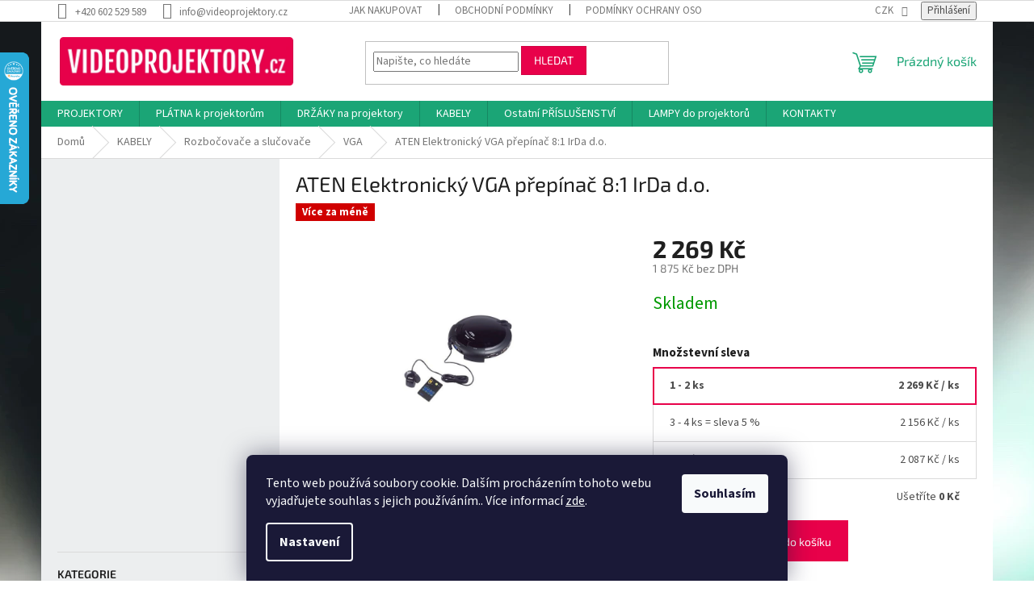

--- FILE ---
content_type: text/html; charset=utf-8
request_url: https://www.videoprojektory.cz/aten-elektronicky-vga-prepinac-8-1-irda-d-o/
body_size: 31379
content:
<!doctype html><html lang="cs" dir="ltr" class="header-background-light external-fonts-loaded"><head><meta charset="utf-8" /><meta name="viewport" content="width=device-width,initial-scale=1" /><title>ATEN Elektronický VGA přepínač 8:1 IrDa d.o. - VIDEOPROJEKTORY.CZ</title><link rel="preconnect" href="https://cdn.myshoptet.com" /><link rel="dns-prefetch" href="https://cdn.myshoptet.com" /><link rel="preload" href="https://cdn.myshoptet.com/prj/dist/master/cms/libs/jquery/jquery-1.11.3.min.js" as="script" /><link href="https://cdn.myshoptet.com/prj/dist/master/cms/templates/frontend_templates/shared/css/font-face/source-sans-3.css" rel="stylesheet"><link href="https://cdn.myshoptet.com/prj/dist/master/cms/templates/frontend_templates/shared/css/font-face/exo-2.css" rel="stylesheet"><link href="https://cdn.myshoptet.com/prj/dist/master/shop/dist/font-shoptet-11.css.62c94c7785ff2cea73b2.css" rel="stylesheet"><script>
dataLayer = [];
dataLayer.push({'shoptet' : {
    "pageId": 953,
    "pageType": "productDetail",
    "currency": "CZK",
    "currencyInfo": {
        "decimalSeparator": ",",
        "exchangeRate": 1,
        "priceDecimalPlaces": 0,
        "symbol": "K\u010d",
        "symbolLeft": 0,
        "thousandSeparator": " "
    },
    "language": "cs",
    "projectId": 571864,
    "product": {
        "id": 2609,
        "guid": "25c5744e-d2cc-11ed-8280-c2d95f10c35c",
        "hasVariants": false,
        "codes": [
            {
                "code": 3198
            }
        ],
        "code": "3198",
        "name": "ATEN Elektronick\u00fd VGA p\u0159ep\u00edna\u010d 8:1 IrDa d.o.",
        "appendix": "",
        "weight": 0,
        "currentCategory": "KABELY | Rozbo\u010dova\u010de a slu\u010dova\u010de | VGA",
        "currentCategoryGuid": "255b8ef8-d2cc-11ed-b6fc-c2d95f10c35c",
        "defaultCategory": "KABELY | Rozbo\u010dova\u010de a slu\u010dova\u010de | VGA",
        "defaultCategoryGuid": "255b8ef8-d2cc-11ed-b6fc-c2d95f10c35c",
        "currency": "CZK",
        "priceWithVat": 2269
    },
    "stocks": [
        {
            "id": "ext",
            "title": "Sklad",
            "isDeliveryPoint": 0,
            "visibleOnEshop": 1
        }
    ],
    "cartInfo": {
        "id": null,
        "freeShipping": false,
        "freeShippingFrom": 12000,
        "leftToFreeGift": {
            "formattedPrice": "0 K\u010d",
            "priceLeft": 0
        },
        "freeGift": false,
        "leftToFreeShipping": {
            "priceLeft": 12000,
            "dependOnRegion": 0,
            "formattedPrice": "12 000 K\u010d"
        },
        "discountCoupon": [],
        "getNoBillingShippingPrice": {
            "withoutVat": 0,
            "vat": 0,
            "withVat": 0
        },
        "cartItems": [],
        "taxMode": "ORDINARY"
    },
    "cart": [],
    "customer": {
        "priceRatio": 1,
        "priceListId": 1,
        "groupId": null,
        "registered": false,
        "mainAccount": false
    }
}});
dataLayer.push({'cookie_consent' : {
    "marketing": "denied",
    "analytics": "denied"
}});
document.addEventListener('DOMContentLoaded', function() {
    shoptet.consent.onAccept(function(agreements) {
        if (agreements.length == 0) {
            return;
        }
        dataLayer.push({
            'cookie_consent' : {
                'marketing' : (agreements.includes(shoptet.config.cookiesConsentOptPersonalisation)
                    ? 'granted' : 'denied'),
                'analytics': (agreements.includes(shoptet.config.cookiesConsentOptAnalytics)
                    ? 'granted' : 'denied')
            },
            'event': 'cookie_consent'
        });
    });
});
</script>
<meta property="og:type" content="website"><meta property="og:site_name" content="videoprojektory.cz"><meta property="og:url" content="https://www.videoprojektory.cz/aten-elektronicky-vga-prepinac-8-1-irda-d-o/"><meta property="og:title" content="ATEN Elektronický VGA přepínač 8:1 IrDa d.o. - VIDEOPROJEKTORY.CZ"><meta name="author" content="VIDEOPROJEKTORY.CZ"><meta name="web_author" content="Shoptet.cz"><meta name="dcterms.rightsHolder" content="www.videoprojektory.cz"><meta name="robots" content="index,follow"><meta property="og:image" content="https://cdn.myshoptet.com/usr/www.videoprojektory.cz/user/shop/big/2609-1_img.jpg?64397147"><meta property="og:description" content="ATEN Elektronický VGA přepínač 8:1 IrDa d.o.. "><meta name="description" content="ATEN Elektronický VGA přepínač 8:1 IrDa d.o.. "><meta name="google-site-verification" content="S7J1IQNH1aBpILrjXiF_tTSLdqUaUFD-yheJghmllr8"><meta property="product:price:amount" content="2269"><meta property="product:price:currency" content="CZK"><style>:root {--color-primary: #1ba576;--color-primary-h: 160;--color-primary-s: 72%;--color-primary-l: 38%;--color-primary-hover: #1ba576;--color-primary-hover-h: 160;--color-primary-hover-s: 72%;--color-primary-hover-l: 38%;--color-secondary: #e8014a;--color-secondary-h: 341;--color-secondary-s: 99%;--color-secondary-l: 46%;--color-secondary-hover: #d10344;--color-secondary-hover-h: 341;--color-secondary-hover-s: 97%;--color-secondary-hover-l: 42%;--color-tertiary: #e8014a;--color-tertiary-h: 341;--color-tertiary-s: 99%;--color-tertiary-l: 46%;--color-tertiary-hover: #d10344;--color-tertiary-hover-h: 341;--color-tertiary-hover-s: 97%;--color-tertiary-hover-l: 42%;--color-header-background: #ffffff;--template-font: "Source Sans 3";--template-headings-font: "Exo 2";--header-background-url: url("[data-uri]");--cookies-notice-background: #1A1937;--cookies-notice-color: #F8FAFB;--cookies-notice-button-hover: #f5f5f5;--cookies-notice-link-hover: #27263f;--templates-update-management-preview-mode-content: "Náhled aktualizací šablony je aktivní pro váš prohlížeč."}</style>
    
    <link href="https://cdn.myshoptet.com/prj/dist/master/shop/dist/main-11.less.5a24dcbbdabfd189c152.css" rel="stylesheet" />
                <link href="https://cdn.myshoptet.com/prj/dist/master/shop/dist/mobile-header-v1-11.less.1ee105d41b5f713c21aa.css" rel="stylesheet" />
    
    <script>var shoptet = shoptet || {};</script>
    <script src="https://cdn.myshoptet.com/prj/dist/master/shop/dist/main-3g-header.js.05f199e7fd2450312de2.js"></script>
<!-- User include --><!-- api 422(76) html code header -->
<link rel="stylesheet" href="https://cdn.myshoptet.com/usr/api2.dklab.cz/user/documents/_doplnky/odpocet/571864/346/571864_346.css" type="text/css" /><style>
        :root {            
            --dklab-countdown-category-text-color: #FFFFFF;
            --dklab-countdown-detail-text-color: #FFFFFF;
            --dklab-countdown-background-lower-color: #282828;
            --dklab-countdown-background-upper-color: #666666;
            --dklab-countdown-background-lower-color-detail: #282828;
            --dklab-countdown-background-upper-color-detail: #666666;
            --dklab-countdown-carousel-text-color: #FFFFFF;            
            --dklab-countdown-radius: 0px;
            --dklab-countdown-carousel-background-color: #2D58FF;
        }
        body:not(.type-detail) .flags-extra .flag.flag-discount {display: none !important;}</style>
<!-- api 473(125) html code header -->

                <style>
                    #order-billing-methods .radio-wrapper[data-guid="461c5499-e013-11ed-90a3-2a01067a25a9"]:not(.cgapplepay), #order-billing-methods .radio-wrapper[data-guid="46253427-e013-11ed-90a3-2a01067a25a9"]:not(.cggooglepay) {
                        display: none;
                    }
                </style>
                <script type="text/javascript">
                    document.addEventListener('DOMContentLoaded', function() {
                        if (getShoptetDataLayer('pageType') === 'billingAndShipping') {
                            
                try {
                    if (window.ApplePaySession && window.ApplePaySession.canMakePayments()) {
                        document.querySelector('#order-billing-methods .radio-wrapper[data-guid="461c5499-e013-11ed-90a3-2a01067a25a9"]').classList.add('cgapplepay');
                    }
                } catch (err) {} 
            
                            
                const cgBaseCardPaymentMethod = {
                        type: 'CARD',
                        parameters: {
                            allowedAuthMethods: ["PAN_ONLY", "CRYPTOGRAM_3DS"],
                            allowedCardNetworks: [/*"AMEX", "DISCOVER", "INTERAC", "JCB",*/ "MASTERCARD", "VISA"]
                        }
                };
                
                function cgLoadScript(src, callback)
                {
                    var s,
                        r,
                        t;
                    r = false;
                    s = document.createElement('script');
                    s.type = 'text/javascript';
                    s.src = src;
                    s.onload = s.onreadystatechange = function() {
                        if ( !r && (!this.readyState || this.readyState == 'complete') )
                        {
                            r = true;
                            callback();
                        }
                    };
                    t = document.getElementsByTagName('script')[0];
                    t.parentNode.insertBefore(s, t);
                } 
                
                function cgGetGoogleIsReadyToPayRequest() {
                    return Object.assign(
                        {},
                        {
                            apiVersion: 2,
                            apiVersionMinor: 0
                        },
                        {
                            allowedPaymentMethods: [cgBaseCardPaymentMethod]
                        }
                    );
                }

                function onCgGooglePayLoaded() {
                    let paymentsClient = new google.payments.api.PaymentsClient({environment: 'PRODUCTION'});
                    paymentsClient.isReadyToPay(cgGetGoogleIsReadyToPayRequest()).then(function(response) {
                        if (response.result) {
                            document.querySelector('#order-billing-methods .radio-wrapper[data-guid="46253427-e013-11ed-90a3-2a01067a25a9"]').classList.add('cggooglepay');	 	 	 	 	 
                        }
                    })
                    .catch(function(err) {});
                }
                
                cgLoadScript('https://pay.google.com/gp/p/js/pay.js', onCgGooglePayLoaded);
            
                        }
                    });
                </script> 
                
<!-- api 494(146) html code header -->
<link rel="stylesheet" href="https://cdn.myshoptet.com/usr/api2.dklab.cz/user/documents/_doplnky/porovnavac/571864/2/571864_2.css" type="text/css" /><style>
        :root {
            --dklab-comparer-flag-color: #239CEB;
            --dklab-comparer-flag-text-color: #FFFFFF;
            --dklab-comparer-add-text-color: #000000;
            --dklab-comparer-remove-text-color: #239CEB;
            --dklab-comparer-header-icon-color: #000000;
            --dklab-comparer-border-color: #000000;            
            --dklab-comparer-counter-color: #239CEB;            
        }</style>
<!-- service 425(79) html code header -->
<style>
.hodnoceni:before{content: "Jak o nás mluví zákazníci";}
.hodnoceni.svk:before{content: "Ako o nás hovoria zákazníci";}
.hodnoceni.hun:before{content: "Mit mondanak rólunk a felhasználók";}
.hodnoceni.pl:before{content: "Co mówią o nas klienci";}
.hodnoceni.eng:before{content: "Customer reviews";}
.hodnoceni.de:before{content: "Was unsere Kunden über uns denken";}
.hodnoceni.ro:before{content: "Ce spun clienții despre noi";}
.hodnoceni{margin: 20px auto;}
body:not(.paxio-merkur):not(.venus):not(.jupiter) .hodnoceni .vote-wrap {border: 0 !important;width: 24.5%;flex-basis: 25%;padding: 10px 20px !important;display: inline-block;margin: 0;vertical-align: top;}
.multiple-columns-body #content .hodnoceni .vote-wrap {width: 49%;flex-basis: 50%;}
.hodnoceni .votes-wrap {display: block; border: 1px solid #f7f7f7;margin: 0;width: 100%;max-width: none;padding: 10px 0; background: #fff;}
.hodnoceni .vote-wrap:nth-child(n+5){display: none !important;}
.hodnoceni:before{display: block;font-size: 18px;padding: 10px 20px;background: #fcfcfc;}
.sidebar .hodnoceni .vote-pic, .sidebar .hodnoceni .vote-initials{display: block;}
.sidebar .hodnoceni .vote-wrap, #column-l #column-l-in .hodnoceni .vote-wrap {width: 100% !important; display: block;}
.hodnoceni > a{display: block;text-align: right;padding-top: 6px;}
.hodnoceni > a:after{content: "››";display: inline-block;margin-left: 2px;}
.sidebar .hodnoceni:before, #column-l #column-l-in .hodnoceni:before {background: none !important; padding-left: 0 !important;}
.template-10 .hodnoceni{max-width: 952px !important;}
.page-detail .hodnoceni > a{font-size: 14px;}
.page-detail .hodnoceni{margin-bottom: 30px;}
@media screen and (min-width: 992px) and (max-width: 1199px) {
.hodnoceni .vote-rating{display: block;}
.hodnoceni .vote-time{display: block;margin-top: 3px;}
.hodnoceni .vote-delimeter{display: none;}
}
@media screen and (max-width: 991px) {
body:not(.paxio-merkur):not(.venus):not(.jupiter) .hodnoceni .vote-wrap {width: 49%;flex-basis: 50%;}
.multiple-columns-body #content .hodnoceni .vote-wrap {width: 99%;flex-basis: 100%;}
}
@media screen and (max-width: 767px) {
body:not(.paxio-merkur):not(.venus):not(.jupiter) .hodnoceni .vote-wrap {width: 99%;flex-basis: 100%;}
}
.home #main-product .hodnoceni{margin: 0 0 60px 0;}
.hodnoceni .votes-wrap.admin-response{display: none !important;}
.hodnoceni .vote-pic {width: 100px;}
.hodnoceni .vote-delimeter{display: none;}
.hodnoceni .vote-rating{display: block;}
.hodnoceni .vote-time {display: block;margin-top: 5px;}
@media screen and (min-width: 768px){
.template-12 .hodnoceni{max-width: 747px; margin-left: auto; margin-right: auto;}
}
@media screen and (min-width: 992px){
.template-12 .hodnoceni{max-width: 972px;}
}
@media screen and (min-width: 1200px){
.template-12 .hodnoceni{max-width: 1418px;}
}
.template-14 .hodnoceni .vote-initials{margin: 0 auto;}
.vote-pic img::before {display: none;}
.hodnoceni + .hodnoceni {display: none;}
</style>
<!-- service 494(146) html code header -->
<style>
@font-face {
    font-family: 'porovnavac';
    src:  url('https://cdn.myshoptet.com/usr/api2.dklab.cz/user/documents/_doplnky/porovnavac/font/porovnavac.eot?v6');
    src:  url('https://cdn.myshoptet.com/usr/api2.dklab.cz/user/documents/_doplnky/porovnavac/font/porovnavac.eot?v6#iefix') format('embedded-opentype'),
    url('https://cdn.myshoptet.com/usr/api2.dklab.cz/user/documents/_doplnky/porovnavac/font/porovnavac.ttf?v6') format('truetype'),
    url('https://cdn.myshoptet.com/usr/api2.dklab.cz/user/documents/_doplnky/porovnavac/font/porovnavac.woff?v6') format('woff'),
    url('https://cdn.myshoptet.com/usr/api2.dklab.cz/user/documents/_doplnky/porovnavac/font/porovnavac.svg?v6') format('svg');
    font-weight: normal;
    font-style: normal;
}
</style>
<!-- project html code header -->
<style>
#header{background:none}
#header .container{background:white}
.homepage-box.before-carousel{background-color:none;background:none;border-top:0px;border-bottom:0px}
.flag.flag-new{background:#1380dd}
.flag.flag-freeshipping{background:#a1a1a1}
.sidebar{background:#eceeef}
.shp-tabs-holder, .shp-tabs{background:#eceeef}
.shp-tabs-holder ul.shp-tabs li{background:#eceeef}
.extended-description{background:#eceeef}
.detail-parameters th{color:#6b6b6b}
</style>

  <!--//Livechatoo.com START-code//-->
<script type="text/javascript">
(function() {
  livechatooCmd = function() { livechatoo.embed.init({account : 'heus',
lang : 'cs', side : 'right'}) };
  var l = document.createElement('script'); l.type = 'text/javascript';
l.async = !0;
  l.src = 'http' + (document.location.protocol == 'https:' ? 's' : '') +
'://app.livechatoo.com/js/web.min.js';
  var s = document.getElementsByTagName('script')[0];
s.parentNode.insertBefore(l, s);
})();
</script>
<!--//Livechatoo.com END-code//-->

<!-- Foxentry start -->
<script type="text/javascript" async>
  var Foxentry;
  (function () {
    var e = document.querySelector("script"), s = document.createElement('script');
    s.setAttribute('type', 'text/javascript');
    s.setAttribute('async', 'true');
    s.setAttribute('src', 'https://cdn.foxentry.cz/lib');
    e.parentNode.appendChild(s);
    s.onload = function(){ Foxentry = new FoxentryBase('Nyr1dkPJYX'); }
  })();
</script>
<!-- Foxentry end -->
<script type="text/javascript">
var fvstudio_filter_parameters = {
  	59: '',
    62: ''
};
</script>

<link rel="stylesheet" href="https://cdn.myshoptet.com/usr/571864.myshoptet.com/user/documents/upload/custom/fv-slider.css?v=1">



<!-- /User include --><link rel="shortcut icon" href="/favicon.ico" type="image/x-icon" /><link rel="canonical" href="https://www.videoprojektory.cz/aten-elektronicky-vga-prepinac-8-1-irda-d-o/" />    <script>
        var _hwq = _hwq || [];
        _hwq.push(['setKey', '11729FC20BF45C7164F1B50C0CA4C02D']);
        _hwq.push(['setTopPos', '0']);
        _hwq.push(['showWidget', '21']);
        (function() {
            var ho = document.createElement('script');
            ho.src = 'https://cz.im9.cz/direct/i/gjs.php?n=wdgt&sak=11729FC20BF45C7164F1B50C0CA4C02D';
            var s = document.getElementsByTagName('script')[0]; s.parentNode.insertBefore(ho, s);
        })();
    </script>
<style>/* custom background */@media (min-width: 992px) {body {background-position: top center;background-repeat: no-repeat;background-attachment: fixed;background-image: url('https://cdn.myshoptet.com/usr/www.videoprojektory.cz/user/frontend_backgrounds/pozadi2-1.jpg');}}</style>    <!-- Global site tag (gtag.js) - Google Analytics -->
    <script async src="https://www.googletagmanager.com/gtag/js?id=G-H4RX5WKYVD"></script>
    <script>
        
        window.dataLayer = window.dataLayer || [];
        function gtag(){dataLayer.push(arguments);}
        

                    console.debug('default consent data');

            gtag('consent', 'default', {"ad_storage":"denied","analytics_storage":"denied","ad_user_data":"denied","ad_personalization":"denied","wait_for_update":500});
            dataLayer.push({
                'event': 'default_consent'
            });
        
        gtag('js', new Date());

        
                gtag('config', 'G-H4RX5WKYVD', {"groups":"GA4","send_page_view":false,"content_group":"productDetail","currency":"CZK","page_language":"cs"});
        
                gtag('config', 'AW-956598916', {"allow_enhanced_conversions":true});
        
        
        
        
        
                    gtag('event', 'page_view', {"send_to":"GA4","page_language":"cs","content_group":"productDetail","currency":"CZK"});
        
                gtag('set', 'currency', 'CZK');

        gtag('event', 'view_item', {
            "send_to": "UA",
            "items": [
                {
                    "id": "3198",
                    "name": "ATEN Elektronick\u00fd VGA p\u0159ep\u00edna\u010d 8:1 IrDa d.o.",
                    "category": "KABELY \/ Rozbo\u010dova\u010de a slu\u010dova\u010de \/ VGA",
                                                            "price": 1875
                }
            ]
        });
        
        
        
        
        
                    gtag('event', 'view_item', {"send_to":"GA4","page_language":"cs","content_group":"productDetail","value":1875,"currency":"CZK","items":[{"item_id":"3198","item_name":"ATEN Elektronick\u00fd VGA p\u0159ep\u00edna\u010d 8:1 IrDa d.o.","item_category":"KABELY","item_category2":"Rozbo\u010dova\u010de a slu\u010dova\u010de","item_category3":"VGA","price":1875,"quantity":1,"index":0}]});
        
        
        
        
        
        
        
        document.addEventListener('DOMContentLoaded', function() {
            if (typeof shoptet.tracking !== 'undefined') {
                for (var id in shoptet.tracking.bannersList) {
                    gtag('event', 'view_promotion', {
                        "send_to": "UA",
                        "promotions": [
                            {
                                "id": shoptet.tracking.bannersList[id].id,
                                "name": shoptet.tracking.bannersList[id].name,
                                "position": shoptet.tracking.bannersList[id].position
                            }
                        ]
                    });
                }
            }

            shoptet.consent.onAccept(function(agreements) {
                if (agreements.length !== 0) {
                    console.debug('gtag consent accept');
                    var gtagConsentPayload =  {
                        'ad_storage': agreements.includes(shoptet.config.cookiesConsentOptPersonalisation)
                            ? 'granted' : 'denied',
                        'analytics_storage': agreements.includes(shoptet.config.cookiesConsentOptAnalytics)
                            ? 'granted' : 'denied',
                                                                                                'ad_user_data': agreements.includes(shoptet.config.cookiesConsentOptPersonalisation)
                            ? 'granted' : 'denied',
                        'ad_personalization': agreements.includes(shoptet.config.cookiesConsentOptPersonalisation)
                            ? 'granted' : 'denied',
                        };
                    console.debug('update consent data', gtagConsentPayload);
                    gtag('consent', 'update', gtagConsentPayload);
                    dataLayer.push(
                        { 'event': 'update_consent' }
                    );
                }
            });
        });
    </script>
<script>
    (function(t, r, a, c, k, i, n, g) { t['ROIDataObject'] = k;
    t[k]=t[k]||function(){ (t[k].q=t[k].q||[]).push(arguments) },t[k].c=i;n=r.createElement(a),
    g=r.getElementsByTagName(a)[0];n.async=1;n.src=c;g.parentNode.insertBefore(n,g)
    })(window, document, 'script', '//www.heureka.cz/ocm/sdk.js?source=shoptet&version=2&page=product_detail', 'heureka', 'cz');

    heureka('set_user_consent', 0);
</script>
</head><body class="desktop id-953 in-vga-2 template-11 type-product type-detail multiple-columns-body columns-mobile-2 columns-3 ums_forms_redesign--off ums_a11y_category_page--on ums_discussion_rating_forms--off ums_flags_display_unification--on ums_a11y_login--on mobile-header-version-1"><noscript>
    <style>
        #header {
            padding-top: 0;
            position: relative !important;
            top: 0;
        }
        .header-navigation {
            position: relative !important;
        }
        .overall-wrapper {
            margin: 0 !important;
        }
        body:not(.ready) {
            visibility: visible !important;
        }
    </style>
    <div class="no-javascript">
        <div class="no-javascript__title">Musíte změnit nastavení vašeho prohlížeče</div>
        <div class="no-javascript__text">Podívejte se na: <a href="https://www.google.com/support/bin/answer.py?answer=23852">Jak povolit JavaScript ve vašem prohlížeči</a>.</div>
        <div class="no-javascript__text">Pokud používáte software na blokování reklam, může být nutné povolit JavaScript z této stránky.</div>
        <div class="no-javascript__text">Děkujeme.</div>
    </div>
</noscript>

        <div id="fb-root"></div>
        <script>
            window.fbAsyncInit = function() {
                FB.init({
//                    appId            : 'your-app-id',
                    autoLogAppEvents : true,
                    xfbml            : true,
                    version          : 'v19.0'
                });
            };
        </script>
        <script async defer crossorigin="anonymous" src="https://connect.facebook.net/cs_CZ/sdk.js"></script>    <div class="siteCookies siteCookies--bottom siteCookies--dark js-siteCookies" role="dialog" data-testid="cookiesPopup" data-nosnippet>
        <div class="siteCookies__form">
            <div class="siteCookies__content">
                <div class="siteCookies__text">
                    Tento web používá soubory cookie. Dalším procházením tohoto webu vyjadřujete souhlas s jejich používáním.. Více informací <a href="/podminky-ochrany-osobnich-udaju/" target="\&quot;_blank\&quot;" rel="\&quot;" noreferrer="">zde</a>.
                </div>
                <p class="siteCookies__links">
                    <button class="siteCookies__link js-cookies-settings" aria-label="Nastavení cookies" data-testid="cookiesSettings">Nastavení</button>
                </p>
            </div>
            <div class="siteCookies__buttonWrap">
                                <button class="siteCookies__button js-cookiesConsentSubmit" value="all" aria-label="Přijmout cookies" data-testid="buttonCookiesAccept">Souhlasím</button>
            </div>
        </div>
        <script>
            document.addEventListener("DOMContentLoaded", () => {
                const siteCookies = document.querySelector('.js-siteCookies');
                document.addEventListener("scroll", shoptet.common.throttle(() => {
                    const st = document.documentElement.scrollTop;
                    if (st > 1) {
                        siteCookies.classList.add('siteCookies--scrolled');
                    } else {
                        siteCookies.classList.remove('siteCookies--scrolled');
                    }
                }, 100));
            });
        </script>
    </div>
<a href="#content" class="skip-link sr-only">Přejít na obsah</a><div class="overall-wrapper"><div class="user-action"><div class="container">
    <div class="user-action-in">
                    <div id="login" class="user-action-login popup-widget login-widget" role="dialog" aria-labelledby="loginHeading">
        <div class="popup-widget-inner">
                            <h2 id="loginHeading">Přihlášení k vašemu účtu</h2><div id="customerLogin"><form action="/action/Customer/Login/" method="post" id="formLoginIncluded" class="csrf-enabled formLogin" data-testid="formLogin"><input type="hidden" name="referer" value="" /><div class="form-group"><div class="input-wrapper email js-validated-element-wrapper no-label"><input type="email" name="email" class="form-control" autofocus placeholder="E-mailová adresa (např. jan@novak.cz)" data-testid="inputEmail" autocomplete="email" required /></div></div><div class="form-group"><div class="input-wrapper password js-validated-element-wrapper no-label"><input type="password" name="password" class="form-control" placeholder="Heslo" data-testid="inputPassword" autocomplete="current-password" required /><span class="no-display">Nemůžete vyplnit toto pole</span><input type="text" name="surname" value="" class="no-display" /></div></div><div class="form-group"><div class="login-wrapper"><button type="submit" class="btn btn-secondary btn-text btn-login" data-testid="buttonSubmit">Přihlásit se</button><div class="password-helper"><a href="/registrace/" data-testid="signup" rel="nofollow">Nová registrace</a><a href="/klient/zapomenute-heslo/" rel="nofollow">Zapomenuté heslo</a></div></div></div></form>
</div>                    </div>
    </div>

                            <div id="cart-widget" class="user-action-cart popup-widget cart-widget loader-wrapper" data-testid="popupCartWidget" role="dialog" aria-hidden="true">
    <div class="popup-widget-inner cart-widget-inner place-cart-here">
        <div class="loader-overlay">
            <div class="loader"></div>
        </div>
    </div>

    <div class="cart-widget-button">
        <a href="/kosik/" class="btn btn-conversion" id="continue-order-button" rel="nofollow" data-testid="buttonNextStep">Pokračovat do košíku</a>
    </div>
</div>
            </div>
</div>
</div><div class="top-navigation-bar" data-testid="topNavigationBar">

    <div class="container">

        <div class="top-navigation-contacts">
            <strong>Zákaznická podpora:</strong><a href="tel:+420602529589" class="project-phone" aria-label="Zavolat na +420602529589" data-testid="contactboxPhone"><span>+420 602 529 589</span></a><a href="mailto:info@videoprojektory.cz" class="project-email" data-testid="contactboxEmail"><span>info@videoprojektory.cz</span></a>        </div>

                            <div class="top-navigation-menu">
                <div class="top-navigation-menu-trigger"></div>
                <ul class="top-navigation-bar-menu">
                                            <li class="top-navigation-menu-item-27">
                            <a href="/jak-nakupovat/">Jak nakupovat</a>
                        </li>
                                            <li class="top-navigation-menu-item-39">
                            <a href="/obchodni-podminky/">Obchodní podmínky</a>
                        </li>
                                            <li class="top-navigation-menu-item-691">
                            <a href="/podminky-ochrany-osobnich-udaju/">Podmínky ochrany osobních údajů </a>
                        </li>
                                            <li class="top-navigation-menu-item-1064">
                            <a href="/doprava-a-platba/">Doprava a platba</a>
                        </li>
                                    </ul>
                <ul class="top-navigation-bar-menu-helper"></ul>
            </div>
        
        <div class="top-navigation-tools">
            <div class="responsive-tools">
                <a href="#" class="toggle-window" data-target="search" aria-label="Hledat" data-testid="linkSearchIcon"></a>
                                                            <a href="#" class="toggle-window" data-target="login"></a>
                                                    <a href="#" class="toggle-window" data-target="navigation" aria-label="Menu" data-testid="hamburgerMenu"></a>
            </div>
                <div class="dropdown">
        <span>Ceny v:</span>
        <button id="topNavigationDropdown" type="button" data-toggle="dropdown" aria-haspopup="true" aria-expanded="false">
            CZK
            <span class="caret"></span>
        </button>
        <ul class="dropdown-menu" aria-labelledby="topNavigationDropdown"><li><a href="/action/Currency/changeCurrency/?currencyCode=CZK" rel="nofollow">CZK</a></li><li><a href="/action/Currency/changeCurrency/?currencyCode=EUR" rel="nofollow">EUR</a></li></ul>
    </div>
            <button class="top-nav-button top-nav-button-login toggle-window" type="button" data-target="login" aria-haspopup="dialog" aria-controls="login" aria-expanded="false" data-testid="signin"><span>Přihlášení</span></button>        </div>

    </div>

</div>
<header id="header"><div class="container navigation-wrapper">
    <div class="header-top">
        <div class="site-name-wrapper">
            <div class="site-name"><a href="/" data-testid="linkWebsiteLogo"><img src="https://cdn.myshoptet.com/usr/www.videoprojektory.cz/user/logos/videoprojektorycz.png" alt="VIDEOPROJEKTORY.CZ" fetchpriority="low" /></a></div>        </div>
        <div class="search" itemscope itemtype="https://schema.org/WebSite">
            <meta itemprop="headline" content="VGA"/><meta itemprop="url" content="https://www.videoprojektory.cz"/><meta itemprop="text" content="ATEN Elektronický VGA přepínač 8:1 IrDa d.o.. "/>            <form action="/action/ProductSearch/prepareString/" method="post"
    id="formSearchForm" class="search-form compact-form js-search-main"
    itemprop="potentialAction" itemscope itemtype="https://schema.org/SearchAction" data-testid="searchForm">
    <fieldset>
        <meta itemprop="target"
            content="https://www.videoprojektory.cz/vyhledavani/?string={string}"/>
        <input type="hidden" name="language" value="cs"/>
        
            
<input
    type="search"
    name="string"
        class="query-input form-control search-input js-search-input"
    placeholder="Napište, co hledáte"
    autocomplete="off"
    required
    itemprop="query-input"
    aria-label="Vyhledávání"
    data-testid="searchInput"
>
            <button type="submit" class="btn btn-default" data-testid="searchBtn">Hledat</button>
        
    </fieldset>
</form>
        </div>
        <div class="navigation-buttons">
                
    <a href="/kosik/" class="btn btn-icon toggle-window cart-count" data-target="cart" data-hover="true" data-redirect="true" data-testid="headerCart" rel="nofollow" aria-haspopup="dialog" aria-expanded="false" aria-controls="cart-widget">
        
                <span class="sr-only">Nákupní košík</span>
        
            <span class="cart-price visible-lg-inline-block" data-testid="headerCartPrice">
                                    Prázdný košík                            </span>
        
    
            </a>
        </div>
    </div>
    <nav id="navigation" aria-label="Hlavní menu" data-collapsible="true"><div class="navigation-in menu"><ul class="menu-level-1" role="menubar" data-testid="headerMenuItems"><li class="menu-item-673 ext" role="none"><a href="/projektory/" data-testid="headerMenuItem" role="menuitem" aria-haspopup="true" aria-expanded="false"><b>PROJEKTORY</b><span class="submenu-arrow"></span></a><ul class="menu-level-2" aria-label="PROJEKTORY" tabindex="-1" role="menu"><li class="menu-item-675 has-third-level" role="none"><a href="/projektory-domaci-kino/" class="menu-image" data-testid="headerMenuItem" tabindex="-1" aria-hidden="true"><img src="data:image/svg+xml,%3Csvg%20width%3D%22140%22%20height%3D%22100%22%20xmlns%3D%22http%3A%2F%2Fwww.w3.org%2F2000%2Fsvg%22%3E%3C%2Fsvg%3E" alt="" aria-hidden="true" width="140" height="100"  data-src="https://cdn.myshoptet.com/usr/www.videoprojektory.cz/user/categories/thumb/projektory_01.png" fetchpriority="low" /></a><div><a href="/projektory-domaci-kino/" data-testid="headerMenuItem" role="menuitem"><span>Domací kino</span></a>
                                                    <ul class="menu-level-3" role="menu">
                                                                    <li class="menu-item-716" role="none">
                                        <a href="/projektory-domaci-kino-standard/" data-testid="headerMenuItem" role="menuitem">
                                            Standard</a>,                                    </li>
                                                                    <li class="menu-item-719" role="none">
                                        <a href="/projektory-domaci-kino-high-end/" data-testid="headerMenuItem" role="menuitem">
                                            High-end</a>,                                    </li>
                                                                    <li class="menu-item-722" role="none">
                                        <a href="/projektory-domaci-kino-epson-high-end/" data-testid="headerMenuItem" role="menuitem">
                                            Epson High-end</a>,                                    </li>
                                                                    <li class="menu-item-725" role="none">
                                        <a href="/projektory-domaci-kino-vysoky-svetelny-vykon/" data-testid="headerMenuItem" role="menuitem">
                                            Vysoký světelný výkon</a>,                                    </li>
                                                                    <li class="menu-item-728" role="none">
                                        <a href="/projektory-domaci-kino-letni-kino/" data-testid="headerMenuItem" role="menuitem">
                                            Letní kino</a>                                    </li>
                                                            </ul>
                        </div></li><li class="menu-item-676 has-third-level" role="none"><a href="/projektory-zabava/" class="menu-image" data-testid="headerMenuItem" tabindex="-1" aria-hidden="true"><img src="data:image/svg+xml,%3Csvg%20width%3D%22140%22%20height%3D%22100%22%20xmlns%3D%22http%3A%2F%2Fwww.w3.org%2F2000%2Fsvg%22%3E%3C%2Fsvg%3E" alt="" aria-hidden="true" width="140" height="100"  data-src="https://cdn.myshoptet.com/usr/www.videoprojektory.cz/user/categories/thumb/projektory_02.png" fetchpriority="low" /></a><div><a href="/projektory-zabava/" data-testid="headerMenuItem" role="menuitem"><span>Zábava</span></a>
                                                    <ul class="menu-level-3" role="menu">
                                                                    <li class="menu-item-731" role="none">
                                        <a href="/projektory-zabava-sportovni-prenosy/" data-testid="headerMenuItem" role="menuitem">
                                            Sportovní přenosy</a>,                                    </li>
                                                                    <li class="menu-item-734" role="none">
                                        <a href="/projektory-zabava-hrani-her/" data-testid="headerMenuItem" role="menuitem">
                                            Hraní her</a>,                                    </li>
                                                                    <li class="menu-item-737" role="none">
                                        <a href="/projektory-zabava-kapesni-led/" data-testid="headerMenuItem" role="menuitem">
                                            Kapesní LED</a>                                    </li>
                                                            </ul>
                        </div></li><li class="menu-item-677 has-third-level" role="none"><a href="/projektory-prezentace/" class="menu-image" data-testid="headerMenuItem" tabindex="-1" aria-hidden="true"><img src="data:image/svg+xml,%3Csvg%20width%3D%22140%22%20height%3D%22100%22%20xmlns%3D%22http%3A%2F%2Fwww.w3.org%2F2000%2Fsvg%22%3E%3C%2Fsvg%3E" alt="" aria-hidden="true" width="140" height="100"  data-src="https://cdn.myshoptet.com/usr/www.videoprojektory.cz/user/categories/thumb/projektory_03.png" fetchpriority="low" /></a><div><a href="/projektory-prezentace/" data-testid="headerMenuItem" role="menuitem"><span>Prezentace</span></a>
                                                    <ul class="menu-level-3" role="menu">
                                                                    <li class="menu-item-740" role="none">
                                        <a href="/projektory-prezentace-mobilni/" data-testid="headerMenuItem" role="menuitem">
                                            Mobilní</a>,                                    </li>
                                                                    <li class="menu-item-743" role="none">
                                        <a href="/projektory-prezentace-business/" data-testid="headerMenuItem" role="menuitem">
                                            Business</a>,                                    </li>
                                                                    <li class="menu-item-746" role="none">
                                        <a href="/projektory-prezentace-skola/" data-testid="headerMenuItem" role="menuitem">
                                            Škola</a>,                                    </li>
                                                                    <li class="menu-item-749" role="none">
                                        <a href="/projektory-prezentace-profi/" data-testid="headerMenuItem" role="menuitem">
                                            Profi</a>                                    </li>
                                                            </ul>
                        </div></li></ul></li>
<li class="menu-item-674 ext" role="none"><a href="/platna-k-projektorum/" data-testid="headerMenuItem" role="menuitem" aria-haspopup="true" aria-expanded="false"><b>PLÁTNA k projektorům</b><span class="submenu-arrow"></span></a><ul class="menu-level-2" aria-label="PLÁTNA k projektorům" tabindex="-1" role="menu"><li class="menu-item-752 has-third-level" role="none"><a href="/stativova-platna-k-projektorum/" class="menu-image" data-testid="headerMenuItem" tabindex="-1" aria-hidden="true"><img src="data:image/svg+xml,%3Csvg%20width%3D%22140%22%20height%3D%22100%22%20xmlns%3D%22http%3A%2F%2Fwww.w3.org%2F2000%2Fsvg%22%3E%3C%2Fsvg%3E" alt="" aria-hidden="true" width="140" height="100"  data-src="https://cdn.myshoptet.com/usr/www.videoprojektory.cz/user/categories/thumb/platna_1.png" fetchpriority="low" /></a><div><a href="/stativova-platna-k-projektorum/" data-testid="headerMenuItem" role="menuitem"><span>Stativová</span></a>
                                                    <ul class="menu-level-3" role="menu">
                                                                    <li class="menu-item-767" role="none">
                                        <a href="/projekcni-platna-stativova-predni-projekce/" data-testid="headerMenuItem" role="menuitem">
                                            Přední projekce</a>,                                    </li>
                                                                    <li class="menu-item-770" role="none">
                                        <a href="/projekcni-platna-stativova-zadni-projekce/" data-testid="headerMenuItem" role="menuitem">
                                            Zadní projekce</a>                                    </li>
                                                            </ul>
                        </div></li><li class="menu-item-755 has-third-level" role="none"><a href="/roletova-platna-k-projektorum/" class="menu-image" data-testid="headerMenuItem" tabindex="-1" aria-hidden="true"><img src="data:image/svg+xml,%3Csvg%20width%3D%22140%22%20height%3D%22100%22%20xmlns%3D%22http%3A%2F%2Fwww.w3.org%2F2000%2Fsvg%22%3E%3C%2Fsvg%3E" alt="" aria-hidden="true" width="140" height="100"  data-src="https://cdn.myshoptet.com/usr/www.videoprojektory.cz/user/categories/thumb/platna_2.png" fetchpriority="low" /></a><div><a href="/roletova-platna-k-projektorum/" data-testid="headerMenuItem" role="menuitem"><span>Roletová</span></a>
                                                    <ul class="menu-level-3" role="menu">
                                                                    <li class="menu-item-803" role="none">
                                        <a href="/projekcni-platna-roletova-predni-projekce/" data-testid="headerMenuItem" role="menuitem">
                                            Přední projekce</a>,                                    </li>
                                                                    <li class="menu-item-806" role="none">
                                        <a href="/projekcni-platna-roletova-zadni-projekce/" data-testid="headerMenuItem" role="menuitem">
                                            Zadní projekce</a>,                                    </li>
                                                                    <li class="menu-item-884" role="none">
                                        <a href="/roletova-platna-k-projektorum-prenosna/" data-testid="headerMenuItem" role="menuitem">
                                            Přenosná</a>                                    </li>
                                                            </ul>
                        </div></li><li class="menu-item-758 has-third-level" role="none"><a href="/elektricka-platna-k-projektorum/" class="menu-image" data-testid="headerMenuItem" tabindex="-1" aria-hidden="true"><img src="data:image/svg+xml,%3Csvg%20width%3D%22140%22%20height%3D%22100%22%20xmlns%3D%22http%3A%2F%2Fwww.w3.org%2F2000%2Fsvg%22%3E%3C%2Fsvg%3E" alt="" aria-hidden="true" width="140" height="100"  data-src="https://cdn.myshoptet.com/usr/www.videoprojektory.cz/user/categories/thumb/platna_3.png" fetchpriority="low" /></a><div><a href="/elektricka-platna-k-projektorum/" data-testid="headerMenuItem" role="menuitem"><span>Elektrická</span></a>
                                                    <ul class="menu-level-3" role="menu">
                                                                    <li class="menu-item-809" role="none">
                                        <a href="/projekcni-platna-elektricka-predni-projekce/" data-testid="headerMenuItem" role="menuitem">
                                            Přední projekce</a>,                                    </li>
                                                                    <li class="menu-item-812" role="none">
                                        <a href="/projekcni-platna-elektricka-zadni-projekce/" data-testid="headerMenuItem" role="menuitem">
                                            Zadní projekce</a>                                    </li>
                                                            </ul>
                        </div></li><li class="menu-item-764 has-third-level" role="none"><a href="/ramova-platna-k-projektorum/" class="menu-image" data-testid="headerMenuItem" tabindex="-1" aria-hidden="true"><img src="data:image/svg+xml,%3Csvg%20width%3D%22140%22%20height%3D%22100%22%20xmlns%3D%22http%3A%2F%2Fwww.w3.org%2F2000%2Fsvg%22%3E%3C%2Fsvg%3E" alt="" aria-hidden="true" width="140" height="100"  data-src="https://cdn.myshoptet.com/usr/www.videoprojektory.cz/user/categories/thumb/platna_4.png" fetchpriority="low" /></a><div><a href="/ramova-platna-k-projektorum/" data-testid="headerMenuItem" role="menuitem"><span>Rámová</span></a>
                                                    <ul class="menu-level-3" role="menu">
                                                                    <li class="menu-item-815" role="none">
                                        <a href="/projekcni-platna-ramova-predni-projekce/" data-testid="headerMenuItem" role="menuitem">
                                            Přední projekce</a>,                                    </li>
                                                                    <li class="menu-item-818" role="none">
                                        <a href="/projekcni-platna-ramova-zadni-projekce/" data-testid="headerMenuItem" role="menuitem">
                                            Zadní projekce</a>                                    </li>
                                                            </ul>
                        </div></li></ul></li>
<li class="menu-item-776 ext" role="none"><a href="/drzaky-na-projektory/" data-testid="headerMenuItem" role="menuitem" aria-haspopup="true" aria-expanded="false"><b>DRŽÁKY na projektory</b><span class="submenu-arrow"></span></a><ul class="menu-level-2" aria-label="DRŽÁKY na projektory" tabindex="-1" role="menu"><li class="menu-item-779 has-third-level" role="none"><a href="/drzaky-na-projektory-stropni/" class="menu-image" data-testid="headerMenuItem" tabindex="-1" aria-hidden="true"><img src="data:image/svg+xml,%3Csvg%20width%3D%22140%22%20height%3D%22100%22%20xmlns%3D%22http%3A%2F%2Fwww.w3.org%2F2000%2Fsvg%22%3E%3C%2Fsvg%3E" alt="" aria-hidden="true" width="140" height="100"  data-src="https://cdn.myshoptet.com/usr/www.videoprojektory.cz/user/categories/thumb/drzaky_1.png" fetchpriority="low" /></a><div><a href="/drzaky-na-projektory-stropni/" data-testid="headerMenuItem" role="menuitem"><span>Stropní</span></a>
                                                    <ul class="menu-level-3" role="menu">
                                                                    <li class="menu-item-785" role="none">
                                        <a href="/drzaky-na-projektory-stropni-bile/" data-testid="headerMenuItem" role="menuitem">
                                            Bílé</a>,                                    </li>
                                                                    <li class="menu-item-788" role="none">
                                        <a href="/drzaky-na-projektory-stropni-cerne/" data-testid="headerMenuItem" role="menuitem">
                                            Černé</a>,                                    </li>
                                                                    <li class="menu-item-791" role="none">
                                        <a href="/drzaky-na-projektory-stropni-stribrne/" data-testid="headerMenuItem" role="menuitem">
                                            Stříbrné</a>                                    </li>
                                                            </ul>
                        </div></li><li class="menu-item-782 has-third-level" role="none"><a href="/drzaky-na-projektory-nastenne/" class="menu-image" data-testid="headerMenuItem" tabindex="-1" aria-hidden="true"><img src="data:image/svg+xml,%3Csvg%20width%3D%22140%22%20height%3D%22100%22%20xmlns%3D%22http%3A%2F%2Fwww.w3.org%2F2000%2Fsvg%22%3E%3C%2Fsvg%3E" alt="" aria-hidden="true" width="140" height="100"  data-src="https://cdn.myshoptet.com/usr/www.videoprojektory.cz/user/categories/thumb/drzaky_2.png" fetchpriority="low" /></a><div><a href="/drzaky-na-projektory-nastenne/" data-testid="headerMenuItem" role="menuitem"><span>Nástěnné</span></a>
                                                    <ul class="menu-level-3" role="menu">
                                                                    <li class="menu-item-794" role="none">
                                        <a href="/drzaky-na-projektory-nastenne-bile/" data-testid="headerMenuItem" role="menuitem">
                                            Bílé</a>,                                    </li>
                                                                    <li class="menu-item-797" role="none">
                                        <a href="/drzaky-na-projektory-nastenne-cerne/" data-testid="headerMenuItem" role="menuitem">
                                            Černé</a>,                                    </li>
                                                                    <li class="menu-item-800" role="none">
                                        <a href="/drzaky-na-projektory-nastenne-stribrne/" data-testid="headerMenuItem" role="menuitem">
                                            Stříbrné</a>                                    </li>
                                                            </ul>
                        </div></li></ul></li>
<li class="menu-item-710 ext" role="none"><a href="/kabely/" data-testid="headerMenuItem" role="menuitem" aria-haspopup="true" aria-expanded="false"><b>KABELY</b><span class="submenu-arrow"></span></a><ul class="menu-level-2" aria-label="KABELY" tabindex="-1" role="menu"><li class="menu-item-845 has-third-level" role="none"><a href="/kabely-audio-video/" class="menu-image" data-testid="headerMenuItem" tabindex="-1" aria-hidden="true"><img src="data:image/svg+xml,%3Csvg%20width%3D%22140%22%20height%3D%22100%22%20xmlns%3D%22http%3A%2F%2Fwww.w3.org%2F2000%2Fsvg%22%3E%3C%2Fsvg%3E" alt="" aria-hidden="true" width="140" height="100"  data-src="https://cdn.myshoptet.com/usr/www.videoprojektory.cz/user/categories/thumb/2270_img.jpg" fetchpriority="low" /></a><div><a href="/kabely-audio-video/" data-testid="headerMenuItem" role="menuitem"><span>Audio-video</span></a>
                                                    <ul class="menu-level-3" role="menu">
                                                                    <li class="menu-item-923" role="none">
                                        <a href="/metraz-k-repro/" data-testid="headerMenuItem" role="menuitem">
                                            Metráž k repro</a>,                                    </li>
                                                                    <li class="menu-item-926" role="none">
                                        <a href="/cinch/" data-testid="headerMenuItem" role="menuitem">
                                            Cinch</a>,                                    </li>
                                                                    <li class="menu-item-929" role="none">
                                        <a href="/stereojack-3-5/" data-testid="headerMenuItem" role="menuitem">
                                            Stereojack 3.5&quot;</a>,                                    </li>
                                                                    <li class="menu-item-944" role="none">
                                        <a href="/redukcni/" data-testid="headerMenuItem" role="menuitem">
                                            Redukční</a>                                    </li>
                                                            </ul>
                        </div></li><li class="menu-item-848 has-third-level" role="none"><a href="/kabely-displayport-kabely/" class="menu-image" data-testid="headerMenuItem" tabindex="-1" aria-hidden="true"><img src="data:image/svg+xml,%3Csvg%20width%3D%22140%22%20height%3D%22100%22%20xmlns%3D%22http%3A%2F%2Fwww.w3.org%2F2000%2Fsvg%22%3E%3C%2Fsvg%3E" alt="" aria-hidden="true" width="140" height="100"  data-src="https://cdn.myshoptet.com/usr/www.videoprojektory.cz/user/categories/thumb/3227_img.jpg" fetchpriority="low" /></a><div><a href="/kabely-displayport-kabely/" data-testid="headerMenuItem" role="menuitem"><span>DisplayPort kabely</span></a>
                                                    <ul class="menu-level-3" role="menu">
                                                                    <li class="menu-item-902" role="none">
                                        <a href="/displayport-hdmi/" data-testid="headerMenuItem" role="menuitem">
                                            DisplayPort-HDMI</a>,                                    </li>
                                                                    <li class="menu-item-905" role="none">
                                        <a href="/displayport/" data-testid="headerMenuItem" role="menuitem">
                                            DisplayPort</a>                                    </li>
                                                            </ul>
                        </div></li><li class="menu-item-851" role="none"><a href="/kabely-dvi-kabely/" class="menu-image" data-testid="headerMenuItem" tabindex="-1" aria-hidden="true"><img src="data:image/svg+xml,%3Csvg%20width%3D%22140%22%20height%3D%22100%22%20xmlns%3D%22http%3A%2F%2Fwww.w3.org%2F2000%2Fsvg%22%3E%3C%2Fsvg%3E" alt="" aria-hidden="true" width="140" height="100"  data-src="https://cdn.myshoptet.com/usr/www.videoprojektory.cz/user/categories/thumb/2252_img.jpg" fetchpriority="low" /></a><div><a href="/kabely-dvi-kabely/" data-testid="headerMenuItem" role="menuitem"><span>DVI-kabely</span></a>
                        </div></li><li class="menu-item-854 has-third-level" role="none"><a href="/kabely-extendery/" class="menu-image" data-testid="headerMenuItem" tabindex="-1" aria-hidden="true"><img src="data:image/svg+xml,%3Csvg%20width%3D%22140%22%20height%3D%22100%22%20xmlns%3D%22http%3A%2F%2Fwww.w3.org%2F2000%2Fsvg%22%3E%3C%2Fsvg%3E" alt="" aria-hidden="true" width="140" height="100"  data-src="https://cdn.myshoptet.com/usr/www.videoprojektory.cz/user/categories/thumb/3359_img.jpg" fetchpriority="low" /></a><div><a href="/kabely-extendery/" data-testid="headerMenuItem" role="menuitem"><span>Extendery</span></a>
                                                    <ul class="menu-level-3" role="menu">
                                                                    <li class="menu-item-947" role="none">
                                        <a href="/hdmi-2/" data-testid="headerMenuItem" role="menuitem">
                                            HDMI</a>,                                    </li>
                                                                    <li class="menu-item-950" role="none">
                                        <a href="/vga/" data-testid="headerMenuItem" role="menuitem">
                                            VGA</a>                                    </li>
                                                            </ul>
                        </div></li><li class="menu-item-857 has-third-level" role="none"><a href="/kabely-hdmi-kabely/" class="menu-image" data-testid="headerMenuItem" tabindex="-1" aria-hidden="true"><img src="data:image/svg+xml,%3Csvg%20width%3D%22140%22%20height%3D%22100%22%20xmlns%3D%22http%3A%2F%2Fwww.w3.org%2F2000%2Fsvg%22%3E%3C%2Fsvg%3E" alt="" aria-hidden="true" width="140" height="100"  data-src="https://cdn.myshoptet.com/usr/www.videoprojektory.cz/user/categories/thumb/3098_img.jpg" fetchpriority="low" /></a><div><a href="/kabely-hdmi-kabely/" data-testid="headerMenuItem" role="menuitem"><span>HDMI kabely</span></a>
                                                    <ul class="menu-level-3" role="menu">
                                                                    <li class="menu-item-908" role="none">
                                        <a href="/hdmi-dvi/" data-testid="headerMenuItem" role="menuitem">
                                            HDMI-DVI</a>,                                    </li>
                                                                    <li class="menu-item-911" role="none">
                                        <a href="/se-zesilovacem/" data-testid="headerMenuItem" role="menuitem">
                                            Se zesilovačem</a>,                                    </li>
                                                                    <li class="menu-item-914" role="none">
                                        <a href="/prodluzovaci/" data-testid="headerMenuItem" role="menuitem">
                                            Prodlužovací</a>,                                    </li>
                                                                    <li class="menu-item-1007" role="none">
                                        <a href="/redukcni-2/" data-testid="headerMenuItem" role="menuitem">
                                            Redukční</a>,                                    </li>
                                                                    <li class="menu-item-890" role="none">
                                        <a href="/hdmi-kabely-pripojne/" data-testid="headerMenuItem" role="menuitem">
                                            Přípojné</a>                                    </li>
                                                            </ul>
                        </div></li><li class="menu-item-860 has-third-level" role="none"><a href="/kabely-napajeci-kabely/" class="menu-image" data-testid="headerMenuItem" tabindex="-1" aria-hidden="true"><img src="data:image/svg+xml,%3Csvg%20width%3D%22140%22%20height%3D%22100%22%20xmlns%3D%22http%3A%2F%2Fwww.w3.org%2F2000%2Fsvg%22%3E%3C%2Fsvg%3E" alt="" aria-hidden="true" width="140" height="100"  data-src="https://cdn.myshoptet.com/usr/www.videoprojektory.cz/user/categories/thumb/2369_img.jpg" fetchpriority="low" /></a><div><a href="/kabely-napajeci-kabely/" data-testid="headerMenuItem" role="menuitem"><span>Napájecí kabely</span></a>
                                                    <ul class="menu-level-3" role="menu">
                                                                    <li class="menu-item-932" role="none">
                                        <a href="/pripojne/" data-testid="headerMenuItem" role="menuitem">
                                            Přípojné</a>,                                    </li>
                                                                    <li class="menu-item-956" role="none">
                                        <a href="/prodluzovaci-3/" data-testid="headerMenuItem" role="menuitem">
                                            Prodlužovací</a>                                    </li>
                                                            </ul>
                        </div></li><li class="menu-item-863 has-third-level" role="none"><a href="/kabely-usb-2-0-kabely/" class="menu-image" data-testid="headerMenuItem" tabindex="-1" aria-hidden="true"><img src="data:image/svg+xml,%3Csvg%20width%3D%22140%22%20height%3D%22100%22%20xmlns%3D%22http%3A%2F%2Fwww.w3.org%2F2000%2Fsvg%22%3E%3C%2Fsvg%3E" alt="" aria-hidden="true" width="140" height="100"  data-src="https://cdn.myshoptet.com/usr/www.videoprojektory.cz/user/categories/thumb/2414_img.jpg" fetchpriority="low" /></a><div><a href="/kabely-usb-2-0-kabely/" data-testid="headerMenuItem" role="menuitem"><span>USB 2.0 kabely</span></a>
                                                    <ul class="menu-level-3" role="menu">
                                                                    <li class="menu-item-935" role="none">
                                        <a href="/pripojne-2/" data-testid="headerMenuItem" role="menuitem">
                                            Přípojné</a>,                                    </li>
                                                                    <li class="menu-item-938" role="none">
                                        <a href="/prodluzovaci-2/" data-testid="headerMenuItem" role="menuitem">
                                            Prodlužovací</a>,                                    </li>
                                                                    <li class="menu-item-941" role="none">
                                        <a href="/usb-mini/" data-testid="headerMenuItem" role="menuitem">
                                            USB mini</a>,                                    </li>
                                                                    <li class="menu-item-989" role="none">
                                        <a href="/usb-micro/" data-testid="headerMenuItem" role="menuitem">
                                            USB micro</a>,                                    </li>
                                                                    <li class="menu-item-992" role="none">
                                        <a href="/se-zesilovacem-3/" data-testid="headerMenuItem" role="menuitem">
                                            Se zesilovačem</a>                                    </li>
                                                            </ul>
                        </div></li><li class="menu-item-866 has-third-level" role="none"><a href="/kabely-usb-3-0-kabely/" class="menu-image" data-testid="headerMenuItem" tabindex="-1" aria-hidden="true"><img src="data:image/svg+xml,%3Csvg%20width%3D%22140%22%20height%3D%22100%22%20xmlns%3D%22http%3A%2F%2Fwww.w3.org%2F2000%2Fsvg%22%3E%3C%2Fsvg%3E" alt="" aria-hidden="true" width="140" height="100"  data-src="https://cdn.myshoptet.com/usr/www.videoprojektory.cz/user/categories/thumb/2972_img.jpg" fetchpriority="low" /></a><div><a href="/kabely-usb-3-0-kabely/" data-testid="headerMenuItem" role="menuitem"><span>USB 3.0 kabely</span></a>
                                                    <ul class="menu-level-3" role="menu">
                                                                    <li class="menu-item-983" role="none">
                                        <a href="/se-zesilovacem-2/" data-testid="headerMenuItem" role="menuitem">
                                            Se zesilovačem</a>,                                    </li>
                                                                    <li class="menu-item-986" role="none">
                                        <a href="/prodluzovaci-5/" data-testid="headerMenuItem" role="menuitem">
                                            Prodlužovací</a>,                                    </li>
                                                                    <li class="menu-item-995" role="none">
                                        <a href="/pripojne-4/" data-testid="headerMenuItem" role="menuitem">
                                            Přípojné</a>                                    </li>
                                                            </ul>
                        </div></li><li class="menu-item-869 has-third-level" role="none"><a href="/kabely-vga-kabely/" class="menu-image" data-testid="headerMenuItem" tabindex="-1" aria-hidden="true"><img src="data:image/svg+xml,%3Csvg%20width%3D%22140%22%20height%3D%22100%22%20xmlns%3D%22http%3A%2F%2Fwww.w3.org%2F2000%2Fsvg%22%3E%3C%2Fsvg%3E" alt="" aria-hidden="true" width="140" height="100"  data-src="https://cdn.myshoptet.com/usr/www.videoprojektory.cz/user/categories/thumb/2834_img.jpg" fetchpriority="low" /></a><div><a href="/kabely-vga-kabely/" data-testid="headerMenuItem" role="menuitem"><span>VGA kabely</span></a>
                                                    <ul class="menu-level-3" role="menu">
                                                                    <li class="menu-item-977" role="none">
                                        <a href="/prodluzovaci-4/" data-testid="headerMenuItem" role="menuitem">
                                            Prodlužovací</a>,                                    </li>
                                                                    <li class="menu-item-980" role="none">
                                        <a href="/pripojne-3/" data-testid="headerMenuItem" role="menuitem">
                                            Přípojné</a>                                    </li>
                                                            </ul>
                        </div></li><li class="menu-item-872 has-third-level" role="none"><a href="/kabely-rozbocovace-a-slucovace/" class="menu-image" data-testid="headerMenuItem" tabindex="-1" aria-hidden="true"><img src="data:image/svg+xml,%3Csvg%20width%3D%22140%22%20height%3D%22100%22%20xmlns%3D%22http%3A%2F%2Fwww.w3.org%2F2000%2Fsvg%22%3E%3C%2Fsvg%3E" alt="" aria-hidden="true" width="140" height="100"  data-src="https://cdn.myshoptet.com/usr/www.videoprojektory.cz/user/categories/thumb/3365_img.jpg" fetchpriority="low" /></a><div><a href="/kabely-rozbocovace-a-slucovace/" data-testid="headerMenuItem" role="menuitem"><span>Rozbočovače a slučovače</span></a>
                                                    <ul class="menu-level-3" role="menu">
                                                                    <li class="menu-item-896" role="none">
                                        <a href="/hdmi/" data-testid="headerMenuItem" role="menuitem">
                                            HDMI</a>,                                    </li>
                                                                    <li class="menu-item-953" role="none">
                                        <a href="/vga-2/" class="active" data-testid="headerMenuItem" role="menuitem">
                                            VGA</a>                                    </li>
                                                            </ul>
                        </div></li><li class="menu-item-875 has-third-level" role="none"><a href="/kabely-redukce/" class="menu-image" data-testid="headerMenuItem" tabindex="-1" aria-hidden="true"><img src="data:image/svg+xml,%3Csvg%20width%3D%22140%22%20height%3D%22100%22%20xmlns%3D%22http%3A%2F%2Fwww.w3.org%2F2000%2Fsvg%22%3E%3C%2Fsvg%3E" alt="" aria-hidden="true" width="140" height="100"  data-src="https://cdn.myshoptet.com/usr/www.videoprojektory.cz/user/categories/thumb/2024_img.jpg" fetchpriority="low" /></a><div><a href="/kabely-redukce/" data-testid="headerMenuItem" role="menuitem"><span>Redukce</span></a>
                                                    <ul class="menu-level-3" role="menu">
                                                                    <li class="menu-item-1004" role="none">
                                        <a href="/usb-hdmi/" data-testid="headerMenuItem" role="menuitem">
                                            USB-HDMI</a>,                                    </li>
                                                                    <li class="menu-item-1010" role="none">
                                        <a href="/hdmi-hdmi/" data-testid="headerMenuItem" role="menuitem">
                                            HDMI-HDMI</a>,                                    </li>
                                                                    <li class="menu-item-1013" role="none">
                                        <a href="/vga-hdmi/" data-testid="headerMenuItem" role="menuitem">
                                            VGA-HDMI</a>                                    </li>
                                                            </ul>
                        </div></li></ul></li>
<li class="menu-item-713 ext" role="none"><a href="/ostatni-prislusenstvi/" data-testid="headerMenuItem" role="menuitem" aria-haspopup="true" aria-expanded="false"><b>Ostatní PŘÍSLUŠENSTVÍ</b><span class="submenu-arrow"></span></a><ul class="menu-level-2" aria-label="Ostatní PŘÍSLUŠENSTVÍ" tabindex="-1" role="menu"><li class="menu-item-1019 has-third-level" role="none"><a href="/ostatni-prislusenstvi-2/" class="menu-image" data-testid="headerMenuItem" tabindex="-1" aria-hidden="true"><img src="data:image/svg+xml,%3Csvg%20width%3D%22140%22%20height%3D%22100%22%20xmlns%3D%22http%3A%2F%2Fwww.w3.org%2F2000%2Fsvg%22%3E%3C%2Fsvg%3E" alt="" aria-hidden="true" width="140" height="100"  data-src="https://cdn.myshoptet.com/usr/www.videoprojektory.cz/user/categories/thumb/prislusenstvi_8-2.png" fetchpriority="low" /></a><div><a href="/ostatni-prislusenstvi-2/" data-testid="headerMenuItem" role="menuitem"><span>Ostatní</span></a>
                                                    <ul class="menu-level-3" role="menu">
                                                                    <li class="menu-item-1022" role="none">
                                        <a href="/ostatni-prislusenstvi-objektivy/" data-testid="headerMenuItem" role="menuitem">
                                            Objektivy</a>,                                    </li>
                                                                    <li class="menu-item-1025" role="none">
                                        <a href="/ostatni-prislusenstvi-profesionalni-displeje/" data-testid="headerMenuItem" role="menuitem">
                                            Profesionální displeje</a>,                                    </li>
                                                                    <li class="menu-item-1037" role="none">
                                        <a href="/ostatni-prislusenstvi-high-end-kabely/" data-testid="headerMenuItem" role="menuitem">
                                            High-end kabely</a>                                    </li>
                                                            </ul>
                        </div></li><li class="menu-item-1028" role="none"><a href="/prislusenstvi-wifi/" class="menu-image" data-testid="headerMenuItem" tabindex="-1" aria-hidden="true"><img src="data:image/svg+xml,%3Csvg%20width%3D%22140%22%20height%3D%22100%22%20xmlns%3D%22http%3A%2F%2Fwww.w3.org%2F2000%2Fsvg%22%3E%3C%2Fsvg%3E" alt="" aria-hidden="true" width="140" height="100"  data-src="https://cdn.myshoptet.com/usr/www.videoprojektory.cz/user/categories/thumb/prislusenstvi_7-2.png" fetchpriority="low" /></a><div><a href="/prislusenstvi-wifi/" data-testid="headerMenuItem" role="menuitem"><span>WiFi</span></a>
                        </div></li><li class="menu-item-1031" role="none"><a href="/prislusenstvi-tabule/" class="menu-image" data-testid="headerMenuItem" tabindex="-1" aria-hidden="true"><img src="data:image/svg+xml,%3Csvg%20width%3D%22140%22%20height%3D%22100%22%20xmlns%3D%22http%3A%2F%2Fwww.w3.org%2F2000%2Fsvg%22%3E%3C%2Fsvg%3E" alt="" aria-hidden="true" width="140" height="100"  data-src="https://cdn.myshoptet.com/usr/www.videoprojektory.cz/user/categories/thumb/prislusenstvi_5-2.png" fetchpriority="low" /></a><div><a href="/prislusenstvi-tabule/" data-testid="headerMenuItem" role="menuitem"><span>Tabule</span></a>
                        </div></li><li class="menu-item-1034" role="none"><a href="/prislusenstvi-pripojna-mista/" class="menu-image" data-testid="headerMenuItem" tabindex="-1" aria-hidden="true"><img src="data:image/svg+xml,%3Csvg%20width%3D%22140%22%20height%3D%22100%22%20xmlns%3D%22http%3A%2F%2Fwww.w3.org%2F2000%2Fsvg%22%3E%3C%2Fsvg%3E" alt="" aria-hidden="true" width="140" height="100"  data-src="https://cdn.myshoptet.com/usr/www.videoprojektory.cz/user/categories/thumb/prislusenstvi_3-2.png" fetchpriority="low" /></a><div><a href="/prislusenstvi-pripojna-mista/" data-testid="headerMenuItem" role="menuitem"><span>Přípojná místa</span></a>
                        </div></li><li class="menu-item-1040" role="none"><a href="/prislusenstvi-3d/" class="menu-image" data-testid="headerMenuItem" tabindex="-1" aria-hidden="true"><img src="data:image/svg+xml,%3Csvg%20width%3D%22140%22%20height%3D%22100%22%20xmlns%3D%22http%3A%2F%2Fwww.w3.org%2F2000%2Fsvg%22%3E%3C%2Fsvg%3E" alt="" aria-hidden="true" width="140" height="100"  data-src="https://cdn.myshoptet.com/usr/www.videoprojektory.cz/user/categories/thumb/prislusenstvi_9-2.png" fetchpriority="low" /></a><div><a href="/prislusenstvi-3d/" data-testid="headerMenuItem" role="menuitem"><span>3D</span></a>
                        </div></li><li class="menu-item-1043" role="none"><a href="/prislusenstvi-vizualizery/" class="menu-image" data-testid="headerMenuItem" tabindex="-1" aria-hidden="true"><img src="data:image/svg+xml,%3Csvg%20width%3D%22140%22%20height%3D%22100%22%20xmlns%3D%22http%3A%2F%2Fwww.w3.org%2F2000%2Fsvg%22%3E%3C%2Fsvg%3E" alt="" aria-hidden="true" width="140" height="100"  data-src="https://cdn.myshoptet.com/usr/www.videoprojektory.cz/user/categories/thumb/prislusenstvi_2-2.png" fetchpriority="low" /></a><div><a href="/prislusenstvi-vizualizery/" data-testid="headerMenuItem" role="menuitem"><span>Vizualizéry</span></a>
                        </div></li><li class="menu-item-1046 has-third-level" role="none"><a href="/brasny-2/" class="menu-image" data-testid="headerMenuItem" tabindex="-1" aria-hidden="true"><img src="data:image/svg+xml,%3Csvg%20width%3D%22140%22%20height%3D%22100%22%20xmlns%3D%22http%3A%2F%2Fwww.w3.org%2F2000%2Fsvg%22%3E%3C%2Fsvg%3E" alt="" aria-hidden="true" width="140" height="100"  data-src="https://cdn.myshoptet.com/usr/www.videoprojektory.cz/user/categories/thumb/prislusenstvi_1-2.png" fetchpriority="low" /></a><div><a href="/brasny-2/" data-testid="headerMenuItem" role="menuitem"><span>Brašny</span></a>
                                                    <ul class="menu-level-3" role="menu">
                                                                    <li class="menu-item-1052" role="none">
                                        <a href="/kufry/" data-testid="headerMenuItem" role="menuitem">
                                            Kufry</a>                                    </li>
                                                            </ul>
                        </div></li><li class="menu-item-1049" role="none"><a href="/prislusenstvi-prezentery/" class="menu-image" data-testid="headerMenuItem" tabindex="-1" aria-hidden="true"><img src="data:image/svg+xml,%3Csvg%20width%3D%22140%22%20height%3D%22100%22%20xmlns%3D%22http%3A%2F%2Fwww.w3.org%2F2000%2Fsvg%22%3E%3C%2Fsvg%3E" alt="" aria-hidden="true" width="140" height="100"  data-src="https://cdn.myshoptet.com/usr/www.videoprojektory.cz/user/categories/thumb/prislusenstvi_4-2.png" fetchpriority="low" /></a><div><a href="/prislusenstvi-prezentery/" data-testid="headerMenuItem" role="menuitem"><span>Prezentéry</span></a>
                        </div></li></ul></li>
<li class="menu-item-1061" role="none"><a href="/nahradni-lampy-do-projektoru/" data-testid="headerMenuItem" role="menuitem" aria-expanded="false"><b>LAMPY do projektorů</b></a></li>
<li class="menu-item-29" role="none"><a href="/kontakty/" data-testid="headerMenuItem" role="menuitem" aria-expanded="false"><b>KONTAKTY</b></a></li>
</ul>
    <ul class="navigationActions" role="menu">
                    <li class="ext" role="none">
                <a href="#">
                                            <span>
                            <span>Měna</span>
                            <span>(CZK)</span>
                        </span>
                                        <span class="submenu-arrow"></span>
                </a>
                <ul class="navigationActions__submenu menu-level-2" role="menu">
                    <li role="none">
                                                    <ul role="menu">
                                                                    <li class="navigationActions__submenu__item navigationActions__submenu__item--active" role="none">
                                        <a href="/action/Currency/changeCurrency/?currencyCode=CZK" rel="nofollow" role="menuitem">CZK</a>
                                    </li>
                                                                    <li class="navigationActions__submenu__item" role="none">
                                        <a href="/action/Currency/changeCurrency/?currencyCode=EUR" rel="nofollow" role="menuitem">EUR</a>
                                    </li>
                                                            </ul>
                                                                    </li>
                </ul>
            </li>
                            <li role="none">
                                    <a href="/login/?backTo=%2Faten-elektronicky-vga-prepinac-8-1-irda-d-o%2F" rel="nofollow" data-testid="signin" role="menuitem"><span>Přihlášení</span></a>
                            </li>
                        </ul>
</div><span class="navigation-close"></span></nav><div class="menu-helper" data-testid="hamburgerMenu"><span>Více</span></div>
</div></header><!-- / header -->


                    <div class="container breadcrumbs-wrapper">
            <div class="breadcrumbs" itemscope itemtype="https://schema.org/BreadcrumbList">
                                                                            <span id="navigation-first" data-basetitle="VIDEOPROJEKTORY.CZ" itemprop="itemListElement" itemscope itemtype="https://schema.org/ListItem">
                <a href="/" itemprop="item" ><span itemprop="name">Domů</span></a>
                <span class="navigation-bullet">/</span>
                <meta itemprop="position" content="1" />
            </span>
                                <span id="navigation-1" itemprop="itemListElement" itemscope itemtype="https://schema.org/ListItem">
                <a href="/kabely/" itemprop="item" data-testid="breadcrumbsSecondLevel"><span itemprop="name">KABELY</span></a>
                <span class="navigation-bullet">/</span>
                <meta itemprop="position" content="2" />
            </span>
                                <span id="navigation-2" itemprop="itemListElement" itemscope itemtype="https://schema.org/ListItem">
                <a href="/kabely-rozbocovace-a-slucovace/" itemprop="item" data-testid="breadcrumbsSecondLevel"><span itemprop="name">Rozbočovače a slučovače</span></a>
                <span class="navigation-bullet">/</span>
                <meta itemprop="position" content="3" />
            </span>
                                <span id="navigation-3" itemprop="itemListElement" itemscope itemtype="https://schema.org/ListItem">
                <a href="/vga-2/" itemprop="item" data-testid="breadcrumbsSecondLevel"><span itemprop="name">VGA</span></a>
                <span class="navigation-bullet">/</span>
                <meta itemprop="position" content="4" />
            </span>
                                            <span id="navigation-4" itemprop="itemListElement" itemscope itemtype="https://schema.org/ListItem" data-testid="breadcrumbsLastLevel">
                <meta itemprop="item" content="https://www.videoprojektory.cz/aten-elektronicky-vga-prepinac-8-1-irda-d-o/" />
                <meta itemprop="position" content="5" />
                <span itemprop="name" data-title="ATEN Elektronický VGA přepínač 8:1 IrDa d.o.">ATEN Elektronický VGA přepínač 8:1 IrDa d.o. <span class="appendix"></span></span>
            </span>
            </div>
        </div>
    
<div id="content-wrapper" class="container content-wrapper">
    
    <div class="content-wrapper-in">
                                                <aside class="sidebar sidebar-left"  data-testid="sidebarMenu">
                                                                                                <div class="sidebar-inner">
                                                                                                                                    <div class="banner"><div class="banner-wrapper banner4"><a href="/kontakty/" data-ec-promo-id="14" class="extended-empty" ><img data-src="https://cdn.myshoptet.com/usr/www.videoprojektory.cz/user/banners/banner_help_vysoky-1-2.png?64397c22" src="data:image/svg+xml,%3Csvg%20width%3D%22297%22%20height%3D%22500%22%20xmlns%3D%22http%3A%2F%2Fwww.w3.org%2F2000%2Fsvg%22%3E%3C%2Fsvg%3E" fetchpriority="low" alt="Potřebujete poradit?" width="297" height="500" /><span class="extended-banner-texts"></span></a></div></div>
                                                                                <div class="box box-bg-variant box-categories">    <div class="skip-link__wrapper">
        <span id="categories-start" class="skip-link__target js-skip-link__target sr-only" tabindex="-1">&nbsp;</span>
        <a href="#categories-end" class="skip-link skip-link--start sr-only js-skip-link--start">Přeskočit kategorie</a>
    </div>

<h4>Kategorie</h4>


<div id="categories"><div class="categories cat-01 expandable expanded" id="cat-673"><div class="topic"><a href="/projektory/">PROJEKTORY<span class="cat-trigger">&nbsp;</span></a></div>

                    <ul class=" expanded">
                                        <li class="
                                 expandable                 expanded                ">
                <a href="/projektory-domaci-kino/">
                    Domací kino
                    <span class="cat-trigger">&nbsp;</span>                </a>
                                                            

                    <ul class=" expanded">
                                        <li >
                <a href="/projektory-domaci-kino-standard/">
                    Standard
                                    </a>
                                                                </li>
                                <li >
                <a href="/projektory-domaci-kino-high-end/">
                    High-end
                                    </a>
                                                                </li>
                                <li >
                <a href="/projektory-domaci-kino-epson-high-end/">
                    Epson High-end
                                    </a>
                                                                </li>
                                <li >
                <a href="/projektory-domaci-kino-vysoky-svetelny-vykon/">
                    Vysoký světelný výkon
                                    </a>
                                                                </li>
                                <li >
                <a href="/projektory-domaci-kino-letni-kino/">
                    Letní kino
                                    </a>
                                                                </li>
                </ul>
    
                                                </li>
                                <li class="
                                 expandable                 expanded                ">
                <a href="/projektory-zabava/">
                    Zábava
                    <span class="cat-trigger">&nbsp;</span>                </a>
                                                            

                    <ul class=" expanded">
                                        <li >
                <a href="/projektory-zabava-sportovni-prenosy/">
                    Sportovní přenosy
                                    </a>
                                                                </li>
                                <li >
                <a href="/projektory-zabava-hrani-her/">
                    Hraní her
                                    </a>
                                                                </li>
                                <li >
                <a href="/projektory-zabava-kapesni-led/">
                    Kapesní LED
                                    </a>
                                                                </li>
                </ul>
    
                                                </li>
                                <li class="
                                 expandable                 expanded                ">
                <a href="/projektory-prezentace/">
                    Prezentace
                    <span class="cat-trigger">&nbsp;</span>                </a>
                                                            

                    <ul class=" expanded">
                                        <li >
                <a href="/projektory-prezentace-mobilni/">
                    Mobilní
                                    </a>
                                                                </li>
                                <li >
                <a href="/projektory-prezentace-business/">
                    Business
                                    </a>
                                                                </li>
                                <li >
                <a href="/projektory-prezentace-skola/">
                    Škola
                                    </a>
                                                                </li>
                                <li >
                <a href="/projektory-prezentace-profi/">
                    Profi
                                    </a>
                                                                </li>
                </ul>
    
                                                </li>
                </ul>
    </div><div class="categories cat-02 expandable expanded" id="cat-674"><div class="topic"><a href="/platna-k-projektorum/">PLÁTNA k projektorům<span class="cat-trigger">&nbsp;</span></a></div>

                    <ul class=" expanded">
                                        <li class="
                                 expandable                                 external">
                <a href="/stativova-platna-k-projektorum/">
                    Stativová
                    <span class="cat-trigger">&nbsp;</span>                </a>
                                                            

    
                                                </li>
                                <li class="
                                 expandable                                 external">
                <a href="/roletova-platna-k-projektorum/">
                    Roletová
                    <span class="cat-trigger">&nbsp;</span>                </a>
                                                            

    
                                                </li>
                                <li class="
                                 expandable                                 external">
                <a href="/elektricka-platna-k-projektorum/">
                    Elektrická
                    <span class="cat-trigger">&nbsp;</span>                </a>
                                                            

    
                                                </li>
                                <li class="
                                 expandable                                 external">
                <a href="/ramova-platna-k-projektorum/">
                    Rámová
                    <span class="cat-trigger">&nbsp;</span>                </a>
                                                            

    
                                                </li>
                </ul>
    </div><div class="categories cat-01 expandable expanded" id="cat-776"><div class="topic"><a href="/drzaky-na-projektory/">DRŽÁKY na projektory<span class="cat-trigger">&nbsp;</span></a></div>

                    <ul class=" expanded">
                                        <li class="
                                 expandable                                 external">
                <a href="/drzaky-na-projektory-stropni/">
                    Stropní
                    <span class="cat-trigger">&nbsp;</span>                </a>
                                                            

    
                                                </li>
                                <li class="
                                 expandable                                 external">
                <a href="/drzaky-na-projektory-nastenne/">
                    Nástěnné
                    <span class="cat-trigger">&nbsp;</span>                </a>
                                                            

    
                                                </li>
                </ul>
    </div><div class="categories cat-02 expandable active expanded" id="cat-710"><div class="topic child-active"><a href="/kabely/">KABELY<span class="cat-trigger">&nbsp;</span></a></div>

                    <ul class=" active expanded">
                                        <li class="
                                 expandable                                 external">
                <a href="/kabely-audio-video/">
                    Audio-video
                    <span class="cat-trigger">&nbsp;</span>                </a>
                                                            

    
                                                </li>
                                <li class="
                                 expandable                                 external">
                <a href="/kabely-displayport-kabely/">
                    DisplayPort kabely
                    <span class="cat-trigger">&nbsp;</span>                </a>
                                                            

    
                                                </li>
                                <li >
                <a href="/kabely-dvi-kabely/">
                    DVI-kabely
                                    </a>
                                                                </li>
                                <li class="
                                 expandable                                 external">
                <a href="/kabely-extendery/">
                    Extendery
                    <span class="cat-trigger">&nbsp;</span>                </a>
                                                            

    
                                                </li>
                                <li class="
                                 expandable                                 external">
                <a href="/kabely-hdmi-kabely/">
                    HDMI kabely
                    <span class="cat-trigger">&nbsp;</span>                </a>
                                                            

    
                                                </li>
                                <li class="
                                 expandable                                 external">
                <a href="/kabely-napajeci-kabely/">
                    Napájecí kabely
                    <span class="cat-trigger">&nbsp;</span>                </a>
                                                            

    
                                                </li>
                                <li class="
                                 expandable                                 external">
                <a href="/kabely-usb-2-0-kabely/">
                    USB 2.0 kabely
                    <span class="cat-trigger">&nbsp;</span>                </a>
                                                            

    
                                                </li>
                                <li class="
                                 expandable                                 external">
                <a href="/kabely-usb-3-0-kabely/">
                    USB 3.0 kabely
                    <span class="cat-trigger">&nbsp;</span>                </a>
                                                            

    
                                                </li>
                                <li class="
                                 expandable                                 external">
                <a href="/kabely-vga-kabely/">
                    VGA kabely
                    <span class="cat-trigger">&nbsp;</span>                </a>
                                                            

    
                                                </li>
                                <li class="
                                 expandable                 expanded                ">
                <a href="/kabely-rozbocovace-a-slucovace/">
                    Rozbočovače a slučovače
                    <span class="cat-trigger">&nbsp;</span>                </a>
                                                            

                    <ul class=" active expanded">
                                        <li class="
                                 expandable                                 external">
                <a href="/hdmi/">
                    HDMI
                    <span class="cat-trigger">&nbsp;</span>                </a>
                                                            

    
                                                </li>
                                <li class="
                active                                                 ">
                <a href="/vga-2/">
                    VGA
                                    </a>
                                                                </li>
                </ul>
    
                                                </li>
                                <li class="
                                 expandable                                 external">
                <a href="/kabely-redukce/">
                    Redukce
                    <span class="cat-trigger">&nbsp;</span>                </a>
                                                            

    
                                                </li>
                </ul>
    </div><div class="categories cat-01 expandable expanded" id="cat-713"><div class="topic"><a href="/ostatni-prislusenstvi/">Ostatní PŘÍSLUŠENSTVÍ<span class="cat-trigger">&nbsp;</span></a></div>

                    <ul class=" expanded">
                                        <li class="
                                 expandable                                 external">
                <a href="/ostatni-prislusenstvi-2/">
                    Ostatní
                    <span class="cat-trigger">&nbsp;</span>                </a>
                                                            

    
                                                </li>
                                <li >
                <a href="/prislusenstvi-wifi/">
                    WiFi
                                    </a>
                                                                </li>
                                <li >
                <a href="/prislusenstvi-tabule/">
                    Tabule
                                    </a>
                                                                </li>
                                <li >
                <a href="/prislusenstvi-pripojna-mista/">
                    Přípojná místa
                                    </a>
                                                                </li>
                                <li >
                <a href="/prislusenstvi-3d/">
                    3D
                                    </a>
                                                                </li>
                                <li >
                <a href="/prislusenstvi-vizualizery/">
                    Vizualizéry
                                    </a>
                                                                </li>
                                <li class="
                                 expandable                                 external">
                <a href="/brasny-2/">
                    Brašny
                    <span class="cat-trigger">&nbsp;</span>                </a>
                                                            

    
                                                </li>
                                <li >
                <a href="/prislusenstvi-prezentery/">
                    Prezentéry
                                    </a>
                                                                </li>
                </ul>
    </div>        </div>

    <div class="skip-link__wrapper">
        <a href="#categories-start" class="skip-link skip-link--end sr-only js-skip-link--end" tabindex="-1" hidden>Přeskočit kategorie</a>
        <span id="categories-end" class="skip-link__target js-skip-link__target sr-only" tabindex="-1">&nbsp;</span>
    </div>
</div>
                                                                        <div class="banner"><div class="banner-wrapper banner5"><img data-src="https://cdn.myshoptet.com/usr/www.videoprojektory.cz/user/banners/platby.png?64468d97" src="data:image/svg+xml,%3Csvg%20width%3D%22350%22%20height%3D%22700%22%20xmlns%3D%22http%3A%2F%2Fwww.w3.org%2F2000%2Fsvg%22%3E%3C%2Fsvg%3E" fetchpriority="low" alt="Platba kartou/prevodem" width="350" height="700" /></div></div>
                                                                                <div class="box box-bg-default box-sm box-topProducts">        <div class="top-products-wrapper js-top10" >
        <h4><span>Top 10 produktů</span></h4>
        <ol class="top-products">
                            <li class="display-image">
                                            <a href="/epson-eb-fh54/" class="top-products-image">
                            <img src="data:image/svg+xml,%3Csvg%20width%3D%22100%22%20height%3D%22100%22%20xmlns%3D%22http%3A%2F%2Fwww.w3.org%2F2000%2Fsvg%22%3E%3C%2Fsvg%3E" alt="EB FH54 front 800" width="100" height="100"  data-src="https://cdn.myshoptet.com/usr/www.videoprojektory.cz/user/shop/related/5288-2_eb-fh54-front-800.jpg?6890bc2b" fetchpriority="low" />
                        </a>
                                        <a href="/epson-eb-fh54/" class="top-products-content">
                        <span class="top-products-name">  Epson EB-FH54 <span class="product-appendix"> + sleva 1000 Kč s kódem WIN1000 + záruka 3 roky na projektor i na lampu</span></span>
                        
                                                        <strong>
                                19 790 Kč
                                

                            </strong>
                                                    
                    </a>
                </li>
                            <li class="display-image">
                                            <a href="/epson-eb-994f/" class="top-products-image">
                            <img src="data:image/svg+xml,%3Csvg%20width%3D%22100%22%20height%3D%22100%22%20xmlns%3D%22http%3A%2F%2Fwww.w3.org%2F2000%2Fsvg%22%3E%3C%2Fsvg%3E" alt="EB 994F front 800" width="100" height="100"  data-src="https://cdn.myshoptet.com/usr/www.videoprojektory.cz/user/shop/related/5297-2_eb-994f-front-800.jpg?68ab322a" fetchpriority="low" />
                        </a>
                                        <a href="/epson-eb-994f/" class="top-products-content">
                        <span class="top-products-name">  Epson EB-994F <span class="product-appendix"> + sleva 1000Kč s kódem WIN1000 + prodloužená záruka 5 let</span></span>
                        
                                                        <strong>
                                22 869 Kč
                                

                            </strong>
                                                    
                    </a>
                </li>
                            <li class="display-image">
                                            <a href="/epson-eb-760w/" class="top-products-image">
                            <img src="data:image/svg+xml,%3Csvg%20width%3D%22100%22%20height%3D%22100%22%20xmlns%3D%22http%3A%2F%2Fwww.w3.org%2F2000%2Fsvg%22%3E%3C%2Fsvg%3E" alt="Epson EB 760WnIUhhOPR9OXbG" width="100" height="100"  data-src="https://cdn.myshoptet.com/usr/www.videoprojektory.cz/user/shop/related/4148-3_epson-eb-760wniuhhopr9oxbg.jpg?64882b99" fetchpriority="low" />
                        </a>
                                        <a href="/epson-eb-760w/" class="top-products-content">
                        <span class="top-products-name">  EPSON EB-760W <span class="product-appendix"> + barevná tiskárna EPSON L1270 v hodnotě 4.190 Kč</span></span>
                        
                                                        <strong>
                                39 990 Kč
                                

                            </strong>
                                                    
                    </a>
                </li>
                            <li class="display-image">
                                            <a href="/epson-eb-l260f/" class="top-products-image">
                            <img src="data:image/svg+xml,%3Csvg%20width%3D%22100%22%20height%3D%22100%22%20xmlns%3D%22http%3A%2F%2Fwww.w3.org%2F2000%2Fsvg%22%3E%3C%2Fsvg%3E" alt="Epson EB L260F Laserprojektor mit 310 Projektion 360 Installation und drahtloser Konnektivitaet fuer Schule und Business (7)" width="100" height="100"  data-src="https://cdn.myshoptet.com/usr/www.videoprojektory.cz/user/shop/related/4031-6_epson-eb-l260f-laserprojektor-mit-310-projektion-360-installation-und-drahtloser-konnektivitaet-fuer-schule-und-business--7.jpg?691c53b5" fetchpriority="low" />
                        </a>
                                        <a href="/epson-eb-l260f/" class="top-products-content">
                        <span class="top-products-name">  EPSON EB-L260F <span class="product-appendix"> + DNES SLEVA 1000Kč s kódem WIN1000 + prodloužená záruka 5 let!</span></span>
                        
                                                        <strong>
                                33 595 Kč
                                

                            </strong>
                                                    
                    </a>
                </li>
                            <li class="display-image">
                                            <a href="/epson-eb-2250u/" class="top-products-image">
                            <img src="data:image/svg+xml,%3Csvg%20width%3D%22100%22%20height%3D%22100%22%20xmlns%3D%22http%3A%2F%2Fwww.w3.org%2F2000%2Fsvg%22%3E%3C%2Fsvg%3E" alt="87d335fe8a228fecc09852b302be2be0608f7a41" width="100" height="100"  data-src="https://cdn.myshoptet.com/usr/www.videoprojektory.cz/user/shop/related/671-1_87d335fe8a228fecc09852b302be2be0608f7a41.jpg?6439115a" fetchpriority="low" />
                        </a>
                                        <a href="/epson-eb-2250u/" class="top-products-content">
                        <span class="top-products-name">  EPSON EB-2250U <span class="product-appendix"> + prodloužená záruka 5 let!</span></span>
                        
                                                        <strong>
                                26 390 Kč
                                

                            </strong>
                                                    
                    </a>
                </li>
                            <li class="display-image">
                                            <a href="/epson-eb-695wi/" class="top-products-image">
                            <img src="data:image/svg+xml,%3Csvg%20width%3D%22100%22%20height%3D%22100%22%20xmlns%3D%22http%3A%2F%2Fwww.w3.org%2F2000%2Fsvg%22%3E%3C%2Fsvg%3E" alt="132582b6d47e8270ac87405c9c8de62aa7246469" width="100" height="100"  data-src="https://cdn.myshoptet.com/usr/www.videoprojektory.cz/user/shop/related/491-1_132582b6d47e8270ac87405c9c8de62aa7246469.jpg?6439115a" fetchpriority="low" />
                        </a>
                                        <a href="/epson-eb-695wi/" class="top-products-content">
                        <span class="top-products-name">  Epson EB-695Wi <span class="product-appendix"> + DNES SLEVA 10% s kódem FORZA25 + prodloužená záruka 5 let</span></span>
                        
                                                        <strong>
                                39 680 Kč
                                

                            </strong>
                                                    
                    </a>
                </li>
                            <li class="display-image">
                                            <a href="/epson-eb-685w/" class="top-products-image">
                            <img src="data:image/svg+xml,%3Csvg%20width%3D%22100%22%20height%3D%22100%22%20xmlns%3D%22http%3A%2F%2Fwww.w3.org%2F2000%2Fsvg%22%3E%3C%2Fsvg%3E" alt="Epson EB 685W4Qqinzv8t9rcx" width="100" height="100"  data-src="https://cdn.myshoptet.com/usr/www.videoprojektory.cz/user/shop/related/686-11_epson-eb-685w4qqinzv8t9rcx.jpg?6481b942" fetchpriority="low" />
                        </a>
                                        <a href="/epson-eb-685w/" class="top-products-content">
                        <span class="top-products-name">  Epson EB-685W <span class="product-appendix"> + sleva -1000 Kč s kódem WIN1000 + prodloužená záruka 5 let</span></span>
                        
                                                        <strong>
                                26 628 Kč
                                

                            </strong>
                                                    
                    </a>
                </li>
                            <li class="display-image">
                                            <a href="/epson-eb-685wi/" class="top-products-image">
                            <img src="data:image/svg+xml,%3Csvg%20width%3D%22100%22%20height%3D%22100%22%20xmlns%3D%22http%3A%2F%2Fwww.w3.org%2F2000%2Fsvg%22%3E%3C%2Fsvg%3E" alt="d355f82fa45df34a891dfe9b646bf3d7a028bc38" width="100" height="100"  data-src="https://cdn.myshoptet.com/usr/www.videoprojektory.cz/user/shop/related/683-1_d355f82fa45df34a891dfe9b646bf3d7a028bc38.jpg?6439115a" fetchpriority="low" />
                        </a>
                                        <a href="/epson-eb-685wi/" class="top-products-content">
                        <span class="top-products-name">  EPSON EB-685Wi <span class="product-appendix"> + prodloužená záruka 5 let</span></span>
                        
                                                        <strong>
                                29 990 Kč
                                

                            </strong>
                                                    
                    </a>
                </li>
                            <li class="display-image">
                                            <a href="/epson-bezdratovy-vizualizator-elpdc30/" class="top-products-image">
                            <img src="data:image/svg+xml,%3Csvg%20width%3D%22100%22%20height%3D%22100%22%20xmlns%3D%22http%3A%2F%2Fwww.w3.org%2F2000%2Fsvg%22%3E%3C%2Fsvg%3E" alt="elpdc30 01 jpg s" width="100" height="100"  data-src="https://cdn.myshoptet.com/usr/www.videoprojektory.cz/user/shop/related/4178_elpdc30-01-jpg-s.jpg?64b4fe1b" fetchpriority="low" />
                        </a>
                                        <a href="/epson-bezdratovy-vizualizator-elpdc30/" class="top-products-content">
                        <span class="top-products-name">  Epson Bezdrátový vizualizátor ELPDC30</span>
                        
                                                        <strong>
                                19 690 Kč
                                

                            </strong>
                                                    
                    </a>
                </li>
                            <li class="display-image">
                                            <a href="/epson-eh-ls9000b/" class="top-products-image">
                            <img src="data:image/svg+xml,%3Csvg%20width%3D%22100%22%20height%3D%22100%22%20xmlns%3D%22http%3A%2F%2Fwww.w3.org%2F2000%2Fsvg%22%3E%3C%2Fsvg%3E" alt="Epson EH LS9000B 4K HDR Laser Heimkino Beamer mit 3LCD Technologie 2 200 Lumen und motorisiertem Lens Shift (1)" width="100" height="100"  data-src="https://cdn.myshoptet.com/usr/www.videoprojektory.cz/user/shop/related/5333_epson-eh-ls9000b-4k-hdr-laser-heimkino-beamer-mit-3lcd-technologie-2-200-lumen-und-motorisiertem-lens-shift--1.jpg?68ef8a8c" fetchpriority="low" />
                        </a>
                                        <a href="/epson-eh-ls9000b/" class="top-products-content">
                        <span class="top-products-name">  Epson EH-LS9000B</span>
                        
                                                        <strong>
                                79 990 Kč
                                

                            </strong>
                                                    
                    </a>
                </li>
                    </ol>
    </div>
</div>
                                                                    </div>
                                                            </aside>
                            <main id="content" class="content narrow">
                            
<div class="p-detail" itemscope itemtype="https://schema.org/Product">

    
    <meta itemprop="name" content="ATEN Elektronický VGA přepínač 8:1 IrDa d.o." />
    <meta itemprop="category" content="Úvodní stránka &gt; KABELY &gt; Rozbočovače a slučovače &gt; VGA &gt; ATEN Elektronický VGA přepínač 8:1 IrDa d.o." />
    <meta itemprop="url" content="https://www.videoprojektory.cz/aten-elektronicky-vga-prepinac-8-1-irda-d-o/" />
    <meta itemprop="image" content="https://cdn.myshoptet.com/usr/www.videoprojektory.cz/user/shop/big/2609-1_img.jpg?64397147" />
                                <meta itemprop="gtin13" content="4710423770157" />            
        <div class="p-detail-inner">

        <div class="p-detail-inner-header">
            <h1>
                  ATEN Elektronický VGA přepínač 8:1 IrDa d.o.            </h1>

                    </div>

        <form action="/action/Cart/addCartItem/" method="post" id="product-detail-form" class="pr-action csrf-enabled" data-testid="formProduct">

            <meta itemprop="productID" content="2609" /><meta itemprop="identifier" content="25c5744e-d2cc-11ed-8280-c2d95f10c35c" /><meta itemprop="sku" content="3198" /><span itemprop="offers" itemscope itemtype="https://schema.org/Offer"><link itemprop="availability" href="https://schema.org/InStock" /><meta itemprop="url" content="https://www.videoprojektory.cz/aten-elektronicky-vga-prepinac-8-1-irda-d-o/" /><meta itemprop="price" content="2269.00" /><meta itemprop="priceCurrency" content="CZK" /><link itemprop="itemCondition" href="https://schema.org/NewCondition" /></span><input type="hidden" name="productId" value="2609" /><input type="hidden" name="priceId" value="2609" /><input type="hidden" name="language" value="cs" />

            <div class="row product-top">

                <div class="col-xs-12">

                    <div class="p-detail-info">
                                                    
                <div class="flags flags-default flags-inline">                
                
                <span class="flag flag-quantity-discount js-quantity-discounts__flag" style="background-color:#D00000;">
            Více za méně        </span>
        </div>
    

    
                        
                        
                        
                    </div>

                </div>

                <div class="col-xs-12 col-lg-6 p-image-wrapper">

                    
                    <div class="p-image" style="" data-testid="mainImage">

                        

    


                        

<a href="https://cdn.myshoptet.com/usr/www.videoprojektory.cz/user/shop/big/2609-1_img.jpg?64397147" class="p-main-image cloud-zoom cbox" data-href="https://cdn.myshoptet.com/usr/www.videoprojektory.cz/user/shop/orig/2609-1_img.jpg?64397147"><img src="https://cdn.myshoptet.com/usr/www.videoprojektory.cz/user/shop/big/2609-1_img.jpg?64397147" alt="img" width="1024" height="768"  fetchpriority="high" />
</a>                    </div>

                    
                </div>

                <div class="col-xs-12 col-lg-6 p-info-wrapper">

                    
                    
                        <div class="p-final-price-wrapper">

                                                                                    <strong class="price-final" data-testid="productCardPrice">
            <span class="price-final-holder">
                2 269 Kč
    

        </span>
    </strong>
                                <span class="price-additional">
                                        1 875 Kč
            bez DPH                            </span>
                                <span class="price-measure">
                    
                        </span>
                            

                        </div>

                    
                    
                                                                                    <div class="availability-value" title="Dostupnost">
                                    

    
    <span class="availability-label" style="color: #009901" data-testid="labelAvailability">
                    Skladem            </span>
    
                                </div>
                                                    
                        <table class="detail-parameters">
                            <tbody>
                            
                            
                            
                                                                                    </tbody>
                        </table>

                                                                                <div class="quantity-discounts js-quantity-discounts">
                <div class="quantity-discounts__headline">Množstevní sleva</div>
                <div class="quantity-discounts__table" data-orig-price=2269>
                                                                                                                        <div
                        class="quantity-discounts__item js-quantity-discounts__item quantity-discounts__item--highlighted"
                        data-amount="1"
                        data-price-ratio="1"
                    >
                        <div class="quantity-discounts__title">1 - 2 ks</div>
                        <div class="quantity-discounts__price-wrapper">
                            <span class="quantity-discounts__price">2 269 Kč</span> / ks
                        </div>
                    </div>
                                                                                                                                                                                            <div
                            class="quantity-discounts__item js-quantity-discounts__item"
                            data-amount="3"
                            data-price-ratio="0.95"
                        >
                            <div class="quantity-discounts__title">
                                                                                                        3 - 4                                
                                ks = sleva 5&nbsp;%                            </div>
                            <div class="quantity-discounts__price-wrapper">
                                <span class="quantity-discounts__price">2 156 Kč</span> / ks
                            </div>
                        </div>
                                                                                                                                                                        <div
                            class="quantity-discounts__item js-quantity-discounts__item"
                            data-amount="5"
                            data-price-ratio="0.92"
                        >
                            <div class="quantity-discounts__title">
                                                                    5 a více                                
                                ks = sleva 8&nbsp;%                            </div>
                            <div class="quantity-discounts__price-wrapper">
                                <span class="quantity-discounts__price">2 087 Kč</span> / ks
                            </div>
                        </div>
                                    </div>
                <div class="quantity-discounts__save">
                    Ušetříte <strong class="quantity-discounts__saved-amount js-quantity-discounts__saved-amount">0 Kč</strong>
                </div>
            </div>
                                    
                            <div class="add-to-cart" data-testid="divAddToCart">
                
<span class="quantity">
    <span
        class="increase-tooltip js-increase-tooltip"
        data-trigger="manual"
        data-container="body"
        data-original-title="Není možné zakoupit více než 9999 ks."
        aria-hidden="true"
        role="tooltip"
        data-testid="tooltip">
    </span>

    <span
        class="decrease-tooltip js-decrease-tooltip"
        data-trigger="manual"
        data-container="body"
        data-original-title="Minimální množství, které lze zakoupit, je 1 ks."
        aria-hidden="true"
        role="tooltip"
        data-testid="tooltip">
    </span>
    <label>
        <input
            type="number"
            name="amount"
            value="1"
            class="amount"
            autocomplete="off"
            data-decimals="0"
                        step="1"
            min="1"
            max="9999"
            aria-label="Množství"
            data-testid="cartAmount"/>
    </label>

    <button
        class="increase"
        type="button"
        aria-label="Zvýšit množství o 1"
        data-testid="increase">
            <span class="increase__sign">&plus;</span>
    </button>

    <button
        class="decrease"
        type="button"
        aria-label="Snížit množství o 1"
        data-testid="decrease">
            <span class="decrease__sign">&minus;</span>
    </button>
</span>
                    
    <button type="submit" class="btn btn-lg btn-conversion add-to-cart-button" data-testid="buttonAddToCart" aria-label="Přidat do košíku ATEN Elektronický VGA přepínač 8:1 IrDa d.o.">Přidat do košíku</button>

            </div>
                    
                    
                    

                    
                                            <p data-testid="productCardDescr">
                            <a href="#description" class="chevron-after chevron-down-after" data-toggle="tab" data-external="1" data-force-scroll="true">Detailní informace</a>
                        </p>
                    
                    <div class="social-buttons-wrapper">
                        <div class="link-icons watchdog-active" data-testid="productDetailActionIcons">
    <a href="#" class="link-icon print" title="Tisknout produkt"><span>Tisk</span></a>
    <a href="/aten-elektronicky-vga-prepinac-8-1-irda-d-o:dotaz/" class="link-icon chat" title="Mluvit s prodejcem" rel="nofollow"><span>Zeptat se</span></a>
            <a href="/aten-elektronicky-vga-prepinac-8-1-irda-d-o:hlidat-cenu/" class="link-icon watchdog" title="Hlídat cenu" rel="nofollow"><span>Hlídat</span></a>
                <a href="#" class="link-icon share js-share-buttons-trigger" title="Sdílet produkt"><span>Sdílet</span></a>
    </div>
                            <div class="social-buttons no-display">
                    <div class="twitter">
                <script>
        window.twttr = (function(d, s, id) {
            var js, fjs = d.getElementsByTagName(s)[0],
                t = window.twttr || {};
            if (d.getElementById(id)) return t;
            js = d.createElement(s);
            js.id = id;
            js.src = "https://platform.twitter.com/widgets.js";
            fjs.parentNode.insertBefore(js, fjs);
            t._e = [];
            t.ready = function(f) {
                t._e.push(f);
            };
            return t;
        }(document, "script", "twitter-wjs"));
        </script>

<a
    href="https://twitter.com/share"
    class="twitter-share-button"
        data-lang="cs"
    data-url="https://www.videoprojektory.cz/aten-elektronicky-vga-prepinac-8-1-irda-d-o/"
>Tweet</a>

            </div>
                    <div class="facebook">
                <div
            data-layout="button_count"
        class="fb-like"
        data-action="like"
        data-show-faces="false"
        data-share="false"
                        data-width="285"
        data-height="26"
    >
</div>

            </div>
                                <div class="close-wrapper">
        <a href="#" class="close-after js-share-buttons-trigger" title="Sdílet produkt">Zavřít</a>
    </div>

            </div>
                    </div>

                    
                </div>

            </div>

        </form>
    </div>

                            <div class="benefitBanner position--benefitProduct">
                                    <div class="benefitBanner__item"><div class="benefitBanner__picture"><img src="data:image/svg+xml,%3Csvg%20width%3D%22100%22%20height%3D%22100%22%20xmlns%3D%22http%3A%2F%2Fwww.w3.org%2F2000%2Fsvg%22%3E%3C%2Fsvg%3E" data-src="https://cdn.myshoptet.com/usr/www.videoprojektory.cz/user/banners/banner_guarantee.png?64397ac1" class="benefitBanner__img" alt="Rychlost vyřízení" fetchpriority="low" width="100" height="100"></div><div class="benefitBanner__content"><strong class="benefitBanner__title">Rychlost zpracování</strong><div class="benefitBanner__data">Vaše objednávky zpracováváme a vyřizujeme téměř okamžitě!</div></div></div>
                                                <div class="benefitBanner__item"><div class="benefitBanner__picture"><img src="data:image/svg+xml,%3Csvg%20width%3D%22100%22%20height%3D%22100%22%20xmlns%3D%22http%3A%2F%2Fwww.w3.org%2F2000%2Fsvg%22%3E%3C%2Fsvg%3E" data-src="https://cdn.myshoptet.com/usr/www.videoprojektory.cz/user/banners/banner_gift-1.png?64397b44" class="benefitBanner__img" alt="Dárek zdarma" fetchpriority="low" width="100" height="100"></div><div class="benefitBanner__content"><strong class="benefitBanner__title">Doprava ZDARMA</strong><div class="benefitBanner__data">Využijte možnosti dopravy zdarma, při nákupu nad 12 000 Kč.</div></div></div>
                                                <div class="benefitBanner__item"><div class="benefitBanner__picture"><img src="data:image/svg+xml,%3Csvg%20width%3D%22100%22%20height%3D%22100%22%20xmlns%3D%22http%3A%2F%2Fwww.w3.org%2F2000%2Fsvg%22%3E%3C%2Fsvg%3E" data-src="https://cdn.myshoptet.com/usr/www.videoprojektory.cz/user/banners/banner_house-1.png?64397b32" class="benefitBanner__img" alt="Osobní vyzvednutí" fetchpriority="low" width="100" height="100"></div><div class="benefitBanner__content"><strong class="benefitBanner__title">Osobní vyzvednutí</strong><div class="benefitBanner__data">Po dohodě je možné vyzvednout zboží na provozovně v Mohelnici.</div></div></div>
                                                <div class="benefitBanner__item"><div class="benefitBanner__picture"><img src="data:image/svg+xml,%3Csvg%20width%3D%22100%22%20height%3D%22100%22%20xmlns%3D%22http%3A%2F%2Fwww.w3.org%2F2000%2Fsvg%22%3E%3C%2Fsvg%3E" data-src="https://cdn.myshoptet.com/usr/www.videoprojektory.cz/user/banners/banner_delivery.png?64397b3c" class="benefitBanner__img" alt="Zkušenost" fetchpriority="low" width="100" height="100"></div><div class="benefitBanner__content"><strong class="benefitBanner__title">Bohaté zkušenosti</strong><div class="benefitBanner__data">Zkušenosti v tomto oboru sbíráme už od roku 1999!</div></div></div>
                        </div>

        
    
        
    <div class="shp-tabs-wrapper p-detail-tabs-wrapper">
        <div class="row">
            <div class="col-sm-12 shp-tabs-row responsive-nav">
                <div class="shp-tabs-holder">
    <ul id="p-detail-tabs" class="shp-tabs p-detail-tabs visible-links" role="tablist">
                            <li class="shp-tab active" data-testid="tabDescription">
                <a href="#description" class="shp-tab-link" role="tab" data-toggle="tab">Popis</a>
            </li>
                                                                                                                         <li class="shp-tab" data-testid="tabDiscussion">
                                <a href="#productDiscussion" class="shp-tab-link" role="tab" data-toggle="tab">Diskuze</a>
            </li>
                                        </ul>
</div>
            </div>
            <div class="col-sm-12 ">
                <div id="tab-content" class="tab-content">
                                                                                                            <div id="description" class="tab-pane fade in active" role="tabpanel">
        <div class="description-inner">
            <div class="basic-description">
                <h3>Detailní popis produktu</h3>
                                    <p><span style="color:rgb(0, 0, 0); font-family:tahoma,verdana,arial,sans-serif; font-size:11px">Video el. slučovač 8 PC - 1 VGA Aten VS-881</span><br /> <br /> <span style="color:rgb(0, 0, 0); font-family:tahoma,verdana,arial,sans-serif; font-size:11px">- přepínání tlačítkem, nebo dálkovým ovládáním</span><br /> <span style="color:rgb(0, 0, 0); font-family:tahoma,verdana,arial,sans-serif; font-size:11px">- maximální rozlišení až 2048x1536</span><br /> <span style="color:rgb(0, 0, 0); font-family:tahoma,verdana,arial,sans-serif; font-size:11px">- VGA, SVGA, Multisync</span><br /> <span style="color:rgb(0, 0, 0); font-family:tahoma,verdana,arial,sans-serif; font-size:11px">- zesiluje VGA signál</span><br /> <span style="color:rgb(0, 0, 0); font-family:tahoma,verdana,arial,sans-serif; font-size:11px">- maximální délka kabelu 65m</span><br /> <span style="color:rgb(0, 0, 0); font-family:tahoma,verdana,arial,sans-serif; font-size:11px">- power save mod při vypnutém PC</span><br /> <span style="color:rgb(0, 0, 0); font-family:tahoma,verdana,arial,sans-serif; font-size:11px">- aktivní prvek, včetně napájecího adaptéru</span><br /> <span style="color:rgb(0, 0, 0); font-family:tahoma,verdana,arial,sans-serif; font-size:11px">- dálkové IR ovládání v sadě (1.8m kabel)</span><br /> <span style="color:rgb(0, 0, 0); font-family:tahoma,verdana,arial,sans-serif; font-size:11px">- vhodné pro připojení k dataprojektoru</span><br /> <br /> <span style="color:rgb(0, 0, 0); font-family:tahoma,verdana,arial,sans-serif; font-size:11px">konektory</span><br /> <span style="color:rgb(0, 0, 0); font-family:tahoma,verdana,arial,sans-serif; font-size:11px">vstup 8x15pin HDB 2x Male</span><br /> <span style="color:rgb(0, 0, 0); font-family:tahoma,verdana,arial,sans-serif; font-size:11px">výstup 15pin HDB 1x Female</span><br /> <br /> <span style="color:rgb(0, 0, 0); font-family:tahoma,verdana,arial,sans-serif; font-size:11px">V baleni:</span><br /> <span style="color:rgb(0, 0, 0); font-family:tahoma,verdana,arial,sans-serif; font-size:11px"> </span><br /> <span style="color:rgb(0, 0, 0); font-family:tahoma,verdana,arial,sans-serif; font-size:11px">1x 8-Port Video Switch  </span><br /> <span style="color:rgb(0, 0, 0); font-family:tahoma,verdana,arial,sans-serif; font-size:11px">1x IR dálkové ovládání</span><br /> <span style="color:rgb(0, 0, 0); font-family:tahoma,verdana,arial,sans-serif; font-size:11px">1x IR přijímač</span><br /> <span style="color:rgb(0, 0, 0); font-family:tahoma,verdana,arial,sans-serif; font-size:11px">1x VGA kabel (1.2m)  </span><br /> <span style="color:rgb(0, 0, 0); font-family:tahoma,verdana,arial,sans-serif; font-size:11px">1x Napájecí adaptér</span><br /> <span style="color:rgb(0, 0, 0); font-family:tahoma,verdana,arial,sans-serif; font-size:11px">1x Manual  </span><br /> <span style="color:rgb(0, 0, 0); font-family:tahoma,verdana,arial,sans-serif; font-size:11px">1x Rychlý návod</span><br />  </p>
                            </div>
            
            <div class="extended-description">
            <h3>Doplňkové parametry</h3>
            <table class="detail-parameters">
                <tbody>
                    <tr>
    <th>
        <span class="row-header-label">
            Kategorie<span class="row-header-label-colon">:</span>
        </span>
    </th>
    <td>
        <a href="/vga-2/">VGA</a>    </td>
</tr>
    <tr class="productEan">
      <th>
          <span class="row-header-label productEan__label">
              EAN<span class="row-header-label-colon">:</span>
          </span>
      </th>
      <td>
          <span class="productEan__value">4710423770157</span>
      </td>
  </tr>
            <tr>
            <th>
                <span class="row-header-label">
                                            PLU<span class="row-header-label-colon">:</span>
                                    </span>
            </th>
            <td>
                                                            VS-881                                                </td>
        </tr>
                    </tbody>
            </table>
        </div>
    
        </div>
    </div>
                                                                                                                                                    <div id="productDiscussion" class="tab-pane fade" role="tabpanel" data-testid="areaDiscussion">
        <div id="discussionWrapper" class="discussion-wrapper unveil-wrapper" data-parent-tab="productDiscussion" data-testid="wrapperDiscussion">
                                    
    <div class="discussionContainer js-discussion-container" data-editorid="discussion">
                    <p data-testid="textCommentNotice">Buďte první, kdo napíše příspěvek k této položce. </p>
                                                        <div class="add-comment discussion-form-trigger" data-unveil="discussion-form" aria-expanded="false" aria-controls="discussion-form" role="button">
                <span class="link-like comment-icon" data-testid="buttonAddComment">Přidat komentář</span>
                        </div>
                        <div id="discussion-form" class="discussion-form vote-form js-hidden">
                            <form action="/action/ProductDiscussion/addPost/" method="post" id="formDiscussion" data-testid="formDiscussion">
    <input type="hidden" name="formId" value="9" />
    <input type="hidden" name="discussionEntityId" value="2609" />
            <div class="row">
        <div class="form-group col-xs-12 col-sm-6">
            <input type="text" name="fullName" value="" id="fullName" class="form-control" placeholder="Jméno" data-testid="inputUserName"/>
                        <span class="no-display">Nevyplňujte toto pole:</span>
            <input type="text" name="surname" value="" class="no-display" />
        </div>
        <div class="form-group js-validated-element-wrapper no-label col-xs-12 col-sm-6">
            <input type="email" name="email" value="" id="email" class="form-control js-validate-required" placeholder="E-mail" data-testid="inputEmail"/>
        </div>
        <div class="col-xs-12">
            <div class="form-group">
                <input type="text" name="title" id="title" class="form-control" placeholder="Název" data-testid="inputTitle" />
            </div>
            <div class="form-group no-label js-validated-element-wrapper">
                <textarea name="message" id="message" class="form-control js-validate-required" rows="7" placeholder="Komentář" data-testid="inputMessage"></textarea>
            </div>
                                <div class="form-group js-validated-element-wrapper consents consents-first">
            <input
                type="hidden"
                name="consents[]"
                id="discussionConsents37"
                value="37"
                                                        data-special-message="validatorConsent"
                            />
                                        <label for="discussionConsents37" class="whole-width">
                                        Vložením komentáře souhlasíte s <a href="/podminky-ochrany-osobnich-udaju/" rel="noopener noreferrer">podmínkami ochrany osobních údajů</a>
                </label>
                    </div>
                            <fieldset class="box box-sm box-bg-default">
    <h4>Bezpečnostní kontrola</h4>
    <div class="form-group captcha-image">
        <img src="[data-uri]" alt="" data-testid="imageCaptcha" width="150" height="40"  fetchpriority="low" />
    </div>
    <div class="form-group js-validated-element-wrapper smart-label-wrapper">
        <label for="captcha"><span class="required-asterisk">Opište text z obrázku</span></label>
        <input type="text" id="captcha" name="captcha" class="form-control js-validate js-validate-required">
    </div>
</fieldset>
            <div class="form-group">
                <input type="submit" value="Odeslat komentář" class="btn btn-sm btn-primary" data-testid="buttonSendComment" />
            </div>
        </div>
    </div>
</form>

                    </div>
                    </div>

        </div>
    </div>
                                                        </div>
            </div>
        </div>
    </div>

</div>
                    </main>
    </div>
    
            
    
</div>
        
        
                            <footer id="footer">
                    <h2 class="sr-only">Zápatí</h2>
                    
                                                                <div class="container footer-rows">
                            
    

<div class="site-name"><a href="/" data-testid="linkWebsiteLogo"><img src="data:image/svg+xml,%3Csvg%20width%3D%221%22%20height%3D%221%22%20xmlns%3D%22http%3A%2F%2Fwww.w3.org%2F2000%2Fsvg%22%3E%3C%2Fsvg%3E" alt="VIDEOPROJEKTORY.CZ" data-src="https://cdn.myshoptet.com/usr/www.videoprojektory.cz/user/logos/videoprojektorycz.png" fetchpriority="low" /></a></div>
<div class="custom-footer elements-1">
                    
                
        <div class="custom-footer__banner16 ">
                            <div class="banner"><div class="banner-wrapper"><span data-ec-promo-id="65"><img src="https://571864.myshoptet.com/user/documents/upload/images/heureka.png" alt="Heureka ověřený prodejce"><br><br>

<center style="color:black">Náš obchod získal díky kladným hodnocení certifikát Ověřeno zákazníky.</center></span></div></div>
                    </div>
    </div>
                        </div>
                                        
            
                    
                        <div class="container footer-bottom">
                            <span id="signature" style="display: inline-block !important; visibility: visible !important;"><a href="https://www.shoptet.cz/?utm_source=footer&utm_medium=link&utm_campaign=create_by_shoptet" class="image" target="_blank"><img src="data:image/svg+xml,%3Csvg%20width%3D%2217%22%20height%3D%2217%22%20xmlns%3D%22http%3A%2F%2Fwww.w3.org%2F2000%2Fsvg%22%3E%3C%2Fsvg%3E" data-src="https://cdn.myshoptet.com/prj/dist/master/cms/img/common/logo/shoptetLogo.svg" width="17" height="17" alt="Shoptet" class="vam" fetchpriority="low" /></a><a href="https://www.shoptet.cz/?utm_source=footer&utm_medium=link&utm_campaign=create_by_shoptet" class="title" target="_blank">Vytvořil Shoptet</a></span>
                            <span class="copyright" data-testid="textCopyright">
                                Copyright 2026 <strong>VIDEOPROJEKTORY.CZ</strong>. Všechna práva vyhrazena.                                                                    <a href="#" class="cookies-settings js-cookies-settings" data-testid="cookiesSettings">Upravit nastavení cookies</a>
                                                            </span>
                        </div>
                    
                    
                                            
                </footer>
                <!-- / footer -->
                    
        </div>
        <!-- / overall-wrapper -->

                    <script src="https://cdn.myshoptet.com/prj/dist/master/cms/libs/jquery/jquery-1.11.3.min.js"></script>
                <script>var shoptet = shoptet || {};shoptet.abilities = {"about":{"generation":3,"id":"11"},"config":{"category":{"product":{"image_size":"detail"}},"navigation_breakpoint":767,"number_of_active_related_products":4,"product_slider":{"autoplay":false,"autoplay_speed":3000,"loop":true,"navigation":true,"pagination":true,"shadow_size":0}},"elements":{"recapitulation_in_checkout":true},"feature":{"directional_thumbnails":false,"extended_ajax_cart":false,"extended_search_whisperer":false,"fixed_header":false,"images_in_menu":true,"product_slider":false,"simple_ajax_cart":true,"smart_labels":false,"tabs_accordion":false,"tabs_responsive":true,"top_navigation_menu":true,"user_action_fullscreen":false}};shoptet.design = {"template":{"name":"Classic","colorVariant":"11-one"},"layout":{"homepage":"catalog3","subPage":"catalog3","productDetail":"catalog3"},"colorScheme":{"conversionColor":"#e8014a","conversionColorHover":"#d10344","color1":"#1ba576","color2":"#1ba576","color3":"#e8014a","color4":"#d10344"},"fonts":{"heading":"Exo 2","text":"Source Sans 3"},"header":{"backgroundImage":"https:\/\/www.videoprojektory.czdata:image\/gif;base64,R0lGODlhAQABAIAAAAAAAP\/\/\/yH5BAEAAAAALAAAAAABAAEAAAIBRAA7","image":null,"logo":"https:\/\/www.videoprojektory.czuser\/logos\/videoprojektorycz.png","color":"#ffffff"},"background":{"enabled":true,"color":{"enabled":false,"color":"#cbcefb"},"image":{"url":"https:\/\/www.videoprojektory.czuser\/frontend_backgrounds\/pozadi2-1.jpg","attachment":"fixed","position":"center"}}};shoptet.config = {};shoptet.events = {};shoptet.runtime = {};shoptet.content = shoptet.content || {};shoptet.updates = {};shoptet.messages = [];shoptet.messages['lightboxImg'] = "Obrázek";shoptet.messages['lightboxOf'] = "z";shoptet.messages['more'] = "Více";shoptet.messages['cancel'] = "Zrušit";shoptet.messages['removedItem'] = "Položka byla odstraněna z košíku.";shoptet.messages['discountCouponWarning'] = "Zapomněli jste uplatnit slevový kupón. Pro pokračování jej uplatněte pomocí tlačítka vedle vstupního pole, nebo jej smažte.";shoptet.messages['charsNeeded'] = "Prosím, použijte minimálně 3 znaky!";shoptet.messages['invalidCompanyId'] = "Neplané IČ, povoleny jsou pouze číslice";shoptet.messages['needHelp'] = "Potřebujete pomoc?";shoptet.messages['showContacts'] = "Zobrazit kontakty";shoptet.messages['hideContacts'] = "Skrýt kontakty";shoptet.messages['ajaxError'] = "Došlo k chybě; obnovte prosím stránku a zkuste to znovu.";shoptet.messages['variantWarning'] = "Zvolte prosím variantu produktu.";shoptet.messages['chooseVariant'] = "Zvolte variantu";shoptet.messages['unavailableVariant'] = "Tato varianta není dostupná a není možné ji objednat.";shoptet.messages['withVat'] = "včetně DPH";shoptet.messages['withoutVat'] = "bez DPH";shoptet.messages['toCart'] = "Do košíku";shoptet.messages['emptyCart'] = "Prázdný košík";shoptet.messages['change'] = "Změnit";shoptet.messages['chosenBranch'] = "Zvolená pobočka";shoptet.messages['validatorRequired'] = "Povinné pole";shoptet.messages['validatorEmail'] = "Prosím vložte platnou e-mailovou adresu";shoptet.messages['validatorUrl'] = "Prosím vložte platnou URL adresu";shoptet.messages['validatorDate'] = "Prosím vložte platné datum";shoptet.messages['validatorNumber'] = "Vložte číslo";shoptet.messages['validatorDigits'] = "Prosím vložte pouze číslice";shoptet.messages['validatorCheckbox'] = "Zadejte prosím všechna povinná pole";shoptet.messages['validatorConsent'] = "Bez souhlasu nelze odeslat.";shoptet.messages['validatorPassword'] = "Hesla se neshodují";shoptet.messages['validatorInvalidPhoneNumber'] = "Vyplňte prosím platné telefonní číslo bez předvolby.";shoptet.messages['validatorInvalidPhoneNumberSuggestedRegion'] = "Neplatné číslo — navržený region: %1";shoptet.messages['validatorInvalidCompanyId'] = "Neplatné IČ, musí být ve tvaru jako %1";shoptet.messages['validatorFullName'] = "Nezapomněli jste příjmení?";shoptet.messages['validatorHouseNumber'] = "Prosím zadejte správné číslo domu";shoptet.messages['validatorZipCode'] = "Zadané PSČ neodpovídá zvolené zemi";shoptet.messages['validatorShortPhoneNumber'] = "Telefonní číslo musí mít min. 8 znaků";shoptet.messages['choose-personal-collection'] = "Prosím vyberte místo doručení u osobního odběru, není zvoleno.";shoptet.messages['choose-external-shipping'] = "Upřesněte prosím vybraný způsob dopravy";shoptet.messages['choose-ceska-posta'] = "Pobočka České Pošty není určena, zvolte prosím některou";shoptet.messages['choose-hupostPostaPont'] = "Pobočka Maďarské pošty není vybrána, zvolte prosím nějakou";shoptet.messages['choose-postSk'] = "Pobočka Slovenské pošty není zvolena, vyberte prosím některou";shoptet.messages['choose-ulozenka'] = "Pobočka Uloženky nebyla zvolena, prosím vyberte některou";shoptet.messages['choose-zasilkovna'] = "Pobočka Zásilkovny nebyla zvolena, prosím vyberte některou";shoptet.messages['choose-ppl-cz'] = "Pobočka PPL ParcelShop nebyla vybrána, vyberte prosím jednu";shoptet.messages['choose-glsCz'] = "Pobočka GLS ParcelShop nebyla zvolena, prosím vyberte některou";shoptet.messages['choose-dpd-cz'] = "Ani jedna z poboček služby DPD Parcel Shop nebyla zvolená, prosím vyberte si jednu z možností.";shoptet.messages['watchdogType'] = "Je zapotřebí vybrat jednu z možností u sledování produktu.";shoptet.messages['watchdog-consent-required'] = "Musíte zaškrtnout všechny povinné souhlasy";shoptet.messages['watchdogEmailEmpty'] = "Prosím vyplňte e-mail";shoptet.messages['privacyPolicy'] = 'Musíte souhlasit s ochranou osobních údajů';shoptet.messages['amountChanged'] = '(množství bylo změněno)';shoptet.messages['unavailableCombination'] = 'Není k dispozici v této kombinaci';shoptet.messages['specifyShippingMethod'] = 'Upřesněte dopravu';shoptet.messages['PIScountryOptionMoreBanks'] = 'Možnost platby z %1 bank';shoptet.messages['PIScountryOptionOneBank'] = 'Možnost platby z 1 banky';shoptet.messages['PIScurrencyInfoCZK'] = 'V měně CZK lze zaplatit pouze prostřednictvím českých bank.';shoptet.messages['PIScurrencyInfoHUF'] = 'V měně HUF lze zaplatit pouze prostřednictvím maďarských bank.';shoptet.messages['validatorVatIdWaiting'] = "Ověřujeme";shoptet.messages['validatorVatIdValid'] = "Ověřeno";shoptet.messages['validatorVatIdInvalid'] = "DIČ se nepodařilo ověřit, i přesto můžete objednávku dokončit";shoptet.messages['validatorVatIdInvalidOrderForbid'] = "Zadané DIČ nelze nyní ověřit, protože služba ověřování je dočasně nedostupná. Zkuste opakovat zadání později, nebo DIČ vymažte s vaši objednávku dokončete v režimu OSS. Případně kontaktujte prodejce.";shoptet.messages['validatorVatIdInvalidOssRegime'] = "Zadané DIČ nemůže být ověřeno, protože služba ověřování je dočasně nedostupná. Vaše objednávka bude dokončena v režimu OSS. Případně kontaktujte prodejce.";shoptet.messages['previous'] = "Předchozí";shoptet.messages['next'] = "Následující";shoptet.messages['close'] = "Zavřít";shoptet.messages['imageWithoutAlt'] = "Tento obrázek nemá popisek";shoptet.messages['newQuantity'] = "Nové množství:";shoptet.messages['currentQuantity'] = "Aktuální množství:";shoptet.messages['quantityRange'] = "Prosím vložte číslo v rozmezí %1 a %2";shoptet.messages['skipped'] = "Přeskočeno";shoptet.messages.validator = {};shoptet.messages.validator.nameRequired = "Zadejte jméno a příjmení.";shoptet.messages.validator.emailRequired = "Zadejte e-mailovou adresu (např. jan.novak@example.com).";shoptet.messages.validator.phoneRequired = "Zadejte telefonní číslo.";shoptet.messages.validator.messageRequired = "Napište komentář.";shoptet.messages.validator.descriptionRequired = shoptet.messages.validator.messageRequired;shoptet.messages.validator.captchaRequired = "Vyplňte bezpečnostní kontrolu.";shoptet.messages.validator.consentsRequired = "Potvrďte svůj souhlas.";shoptet.messages.validator.scoreRequired = "Zadejte počet hvězdiček.";shoptet.messages.validator.passwordRequired = "Zadejte heslo, které bude obsahovat min. 4 znaky.";shoptet.messages.validator.passwordAgainRequired = shoptet.messages.validator.passwordRequired;shoptet.messages.validator.currentPasswordRequired = shoptet.messages.validator.passwordRequired;shoptet.messages.validator.birthdateRequired = "Zadejte datum narození.";shoptet.messages.validator.billFullNameRequired = "Zadejte jméno a příjmení.";shoptet.messages.validator.deliveryFullNameRequired = shoptet.messages.validator.billFullNameRequired;shoptet.messages.validator.billStreetRequired = "Zadejte název ulice.";shoptet.messages.validator.deliveryStreetRequired = shoptet.messages.validator.billStreetRequired;shoptet.messages.validator.billHouseNumberRequired = "Zadejte číslo domu.";shoptet.messages.validator.deliveryHouseNumberRequired = shoptet.messages.validator.billHouseNumberRequired;shoptet.messages.validator.billZipRequired = "Zadejte PSČ.";shoptet.messages.validator.deliveryZipRequired = shoptet.messages.validator.billZipRequired;shoptet.messages.validator.billCityRequired = "Zadejte název města.";shoptet.messages.validator.deliveryCityRequired = shoptet.messages.validator.billCityRequired;shoptet.messages.validator.companyIdRequired = "Zadejte IČ.";shoptet.messages.validator.vatIdRequired = "Zadejte DIČ.";shoptet.messages.validator.billCompanyRequired = "Zadejte název společnosti.";shoptet.messages['loading'] = "Načítám…";shoptet.messages['stillLoading'] = "Stále načítám…";shoptet.messages['loadingFailed'] = "Načtení se nezdařilo. Zkuste to znovu.";shoptet.messages['productsSorted'] = "Produkty seřazeny.";shoptet.messages['formLoadingFailed'] = "Formulář se nepodařilo načíst. Zkuste to prosím znovu.";shoptet.messages.moreInfo = "Více informací";shoptet.config.showAdvancedOrder = true;shoptet.config.orderingProcess = {active: false,step: false};shoptet.config.documentsRounding = '3';shoptet.config.documentPriceDecimalPlaces = '0';shoptet.config.thousandSeparator = ' ';shoptet.config.decSeparator = ',';shoptet.config.decPlaces = '0';shoptet.config.decPlacesSystemDefault = '2';shoptet.config.currencySymbol = 'Kč';shoptet.config.currencySymbolLeft = '0';shoptet.config.defaultVatIncluded = 1;shoptet.config.defaultProductMaxAmount = 9999;shoptet.config.inStockAvailabilityId = -1;shoptet.config.defaultProductMaxAmount = 9999;shoptet.config.inStockAvailabilityId = -1;shoptet.config.cartActionUrl = '/action/Cart';shoptet.config.advancedOrderUrl = '/action/Cart/GetExtendedOrder/';shoptet.config.cartContentUrl = '/action/Cart/GetCartContent/';shoptet.config.stockAmountUrl = '/action/ProductStockAmount/';shoptet.config.addToCartUrl = '/action/Cart/addCartItem/';shoptet.config.removeFromCartUrl = '/action/Cart/deleteCartItem/';shoptet.config.updateCartUrl = '/action/Cart/setCartItemAmount/';shoptet.config.addDiscountCouponUrl = '/action/Cart/addDiscountCoupon/';shoptet.config.setSelectedGiftUrl = '/action/Cart/setSelectedGift/';shoptet.config.rateProduct = '/action/ProductDetail/RateProduct/';shoptet.config.customerDataUrl = '/action/OrderingProcess/step2CustomerAjax/';shoptet.config.registerUrl = '/registrace/';shoptet.config.agreementCookieName = 'site-agreement';shoptet.config.cookiesConsentUrl = '/action/CustomerCookieConsent/';shoptet.config.cookiesConsentIsActive = 1;shoptet.config.cookiesConsentOptAnalytics = 'analytics';shoptet.config.cookiesConsentOptPersonalisation = 'personalisation';shoptet.config.cookiesConsentOptNone = 'none';shoptet.config.cookiesConsentRefuseDuration = 7;shoptet.config.cookiesConsentName = 'CookiesConsent';shoptet.config.agreementCookieExpire = 1;shoptet.config.cookiesConsentSettingsUrl = '/cookies-settings/';shoptet.config.fonts = {"google":{"attributes":"300,400,700,900:latin-ext","families":["Source Sans 3","Exo 2"],"urls":["https:\/\/cdn.myshoptet.com\/prj\/dist\/master\/cms\/templates\/frontend_templates\/shared\/css\/font-face\/source-sans-3.css","https:\/\/cdn.myshoptet.com\/prj\/dist\/master\/cms\/templates\/frontend_templates\/shared\/css\/font-face\/exo-2.css"]},"custom":{"families":["shoptet"],"urls":["https:\/\/cdn.myshoptet.com\/prj\/dist\/master\/shop\/dist\/font-shoptet-11.css.62c94c7785ff2cea73b2.css"]}};shoptet.config.mobileHeaderVersion = '1';shoptet.config.fbCAPIEnabled = false;shoptet.config.fbPixelEnabled = false;shoptet.config.fbCAPIUrl = '/action/FacebookCAPI/';shoptet.content.regexp = /strana-[0-9]+[\/]/g;shoptet.content.colorboxHeader = '<div class="colorbox-html-content">';shoptet.content.colorboxFooter = '</div>';shoptet.customer = {};shoptet.csrf = shoptet.csrf || {};shoptet.csrf.token = 'csrf_k2RY1afx061b6dc443159a6d';shoptet.csrf.invalidTokenModal = '<div><h2>Přihlaste se prosím znovu</h2><p>Omlouváme se, ale Váš CSRF token pravděpodobně vypršel. Abychom mohli udržet Vaši bezpečnost na co největší úrovni potřebujeme, abyste se znovu přihlásili.</p><p>Děkujeme za pochopení.</p><div><a href="/login/?backTo=%2Faten-elektronicky-vga-prepinac-8-1-irda-d-o%2F">Přihlášení</a></div></div> ';shoptet.csrf.formsSelector = 'csrf-enabled';shoptet.csrf.submitListener = true;shoptet.csrf.validateURL = '/action/ValidateCSRFToken/Index/';shoptet.csrf.refreshURL = '/action/RefreshCSRFTokenNew/Index/';shoptet.csrf.enabled = false;shoptet.config.googleAnalytics ||= {};shoptet.config.googleAnalytics.isGa4Enabled = true;shoptet.config.googleAnalytics.route ||= {};shoptet.config.googleAnalytics.route.ua = "UA";shoptet.config.googleAnalytics.route.ga4 = "GA4";shoptet.config.ums_a11y_category_page = true;shoptet.config.discussion_rating_forms = false;shoptet.config.ums_forms_redesign = false;shoptet.config.showPriceWithoutVat = '';shoptet.config.ums_a11y_login = true;</script>
        
        
        
        

                    <script src="https://cdn.myshoptet.com/prj/dist/master/shop/dist/main-3g.js.d30081754cb01c7aa255.js"></script>
    <script src="https://cdn.myshoptet.com/prj/dist/master/cms/templates/frontend_templates/shared/js/jqueryui/i18n/datepicker-cs.js"></script>
        
<script>if (window.self !== window.top) {const script = document.createElement('script');script.type = 'module';script.src = "https://cdn.myshoptet.com/prj/dist/master/shop/dist/editorPreview.js.e7168e827271d1c16a1d.js";document.body.appendChild(script);}</script>                        
                            <script type="text/plain" data-cookiecategory="analytics">
            if (typeof gtag === 'function') {
            gtag('event', 'view_item', {
                                    'ecomm_totalvalue': 2269,
                                                    'ecomm_prodid': "3198",
                                                                'send_to': 'AW-956598916',
                                'ecomm_pagetype': 'product'
            });
        }
        </script>
                                <!-- User include -->
        <div class="container">
            <!-- api 422(76) html code footer -->
<script src="https://cdn.myshoptet.com/usr/api2.dklab.cz/user/documents/_doplnky/odpocet/571864/346/571864_datalayer_346.js"></script><script src="https://cdn.myshoptet.com/usr/api2.dklab.cz/user/documents/_doplnky/odpocet/571864/346/571864_346.js"></script>
<!-- api 494(146) html code footer -->
<script src="https://cdn.myshoptet.com/usr/api2.dklab.cz/user/documents/_doplnky/porovnavac/571864/2/571864_datalayer_2.js"></script><script src="https://cdn.myshoptet.com/usr/api2.dklab.cz/user/documents/_doplnky/porovnavac/571864/2/571864_2.js"></script>
<!-- service 425(79) html code footer -->
<script>
$(document).ready(function() {
if($('.type-product').length){
var languagePrefixes = ["/sk/", "/en/", "/de/", "/hu/", "/cs/", "/pl/", "/ro/"];
    var path = window.location.pathname;
    
    var isNonDefaultLanguage = languagePrefixes.some(prefix => path.startsWith(prefix));

    var requestUrlCz = isNonDefaultLanguage ? "/cache/cs/hodnoceni-obchodu/" : "/cache/hodnoceni-obchodu/";
    var requestUrlSk = isNonDefaultLanguage ? "/cache/sk/hodnotenie-obchodu/" : "/cache/hodnotenie-obchodu/";
    var requestUrlEn = isNonDefaultLanguage ? "/cache/en/store-rating/" : "/cache/store-rating/";
    var requestUrlDe = isNonDefaultLanguage ? "/cache/de/geschaftsbewertung/" : "/cache/geschaftsbewertung/";
    var requestUrlHu = isNonDefaultLanguage ? "/cache/hu/uzleti-ertekeles/" : "/cache/uzleti-ertekeles/";
    var requestUrlPl = isNonDefaultLanguage ? "/cache/pl/opinie-o-sklepie/" : "/cache/opinie-o-sklepie/";
    var requestUrlRo = isNonDefaultLanguage ? "/cache/ro/evaluarea-magazinului/" : "/cache/evaluarea-magazinului/";

    
        var lang = "cs";
        if($('.hodnoceni').length == 0){
        $('<div class="hodnoceni"><div class="cz"></div><div class="sk"></div><div class="cz2"></div><div class="sk2"></div></div>').insertAfter(".type-product .p-detail-tabs-wrapper");
        $('<div class="hodnoceni"><div class="cz2"></div><div class="sk2"></div></div>').insertAfter(".page-detail #tabs-div");
        $('<div class="hodnoceni"><div class="cz2"></div><div class="sk2"></div></div>').prependTo(".template-08.type-index #main");
        }
        if($('.template-13').length){
        if($(window).width() <= 767){
        $('<div class="hodnoceni"><div class="cz"></div><div class="sk"></div><div class="cz2"></div><div class="sk2"></div></div>').insertAfter(".shp-accordion-wrapper");
        }
        }
        $('<a href="/hodnoceni-obchodu/">Zobrazit další hodnocení</a>').appendTo(".hodnoceni");
        if($('.hodnoceni').length){
            if (lang == "cs") {
                $.get(requestUrlCz, function(data) {
                    var response = $($.parseHTML(data));
                    $("body:not(.template-04):not(.template-05):not(.template-06):not(.template-08) .hodnoceni > .cz").html(response.find('.content-inner .votes-wrap'));
                    $("body.template-04 .hodnoceni > .cz2, body.template-05 .hodnoceni > .cz2, body.template-06 .hodnoceni > .cz2, body.template-08 .hodnoceni > .cz2").html(response.find("#content-in .votes-wrap"));
                }, null, 'html');
            }
           if (lang == "sk") {
                $.get(requestUrlSk, function(data) {
                    var response = $($.parseHTML(data));
                    $("body:not(.template-04):not(.template-05):not(.template-06):not(.template-08) .hodnoceni > .cz").html(response.find('.content-inner .votes-wrap'));
                    $("body.template-04 .hodnoceni > .cz2, body.template-05 .hodnoceni > .cz2, body.template-06 .hodnoceni > .cz2, body.template-08 .hodnoceni > .cz2").html(response.find("#content-in .votes-wrap"));
                }, null, 'html');
                $(".hodnoceni > a").attr("href","/hodnotenie-obchodu/");
                $(".hodnoceni > a").html("Zobraziť ďalšie recenzie");
                $(".hodnoceni").addClass("svk");
            }
            if (lang == "hu") {
                $.get(requestUrlHu, function(data) {
                    var response = $($.parseHTML(data));
                    $("body:not(.template-04):not(.template-05):not(.template-06):not(.template-08) .hodnoceni > .cz").html(response.find('.content-inner .votes-wrap'));
                    $("body.template-04 .hodnoceni > .cz2, body.template-05 .hodnoceni > .cz2, body.template-06 .hodnoceni > .cz2, body.template-08 .hodnoceni > .cz2").html(response.find("#content-in .votes-wrap"));
                }, null, 'html');
                $(".hodnoceni > a").attr("href","/uzleti-ertekeles/");
                $(".hodnoceni > a").html("További értékelések megjelenítése");
                $(".hodnoceni").addClass("hun");
            }
            if (lang == "pl") {
                $.get(requestUrlPl, function(data) {
                    var response = $($.parseHTML(data));
                    $("body:not(.template-04):not(.template-05):not(.template-06):not(.template-08) .hodnoceni > .cz").html(response.find('.content-inner .votes-wrap'));
                    $("body.template-04 .hodnoceni > .cz2, body.template-05 .hodnoceni > .cz2, body.template-06 .hodnoceni > .cz2, body.template-08 .hodnoceni > .cz2").html(response.find("#content-in .votes-wrap"));
                }, null, 'html');
                $(".hodnoceni > a").attr("href","/opinie-o-sklepie/");
                $(".hodnoceni > a").html("Zobacz więcej recenzji");
                $(".hodnoceni").addClass("pl");
            }
            if (lang == "en") {
                $.get(requestUrlEn, function(data) {
                    var response = $($.parseHTML(data));
                    $("body:not(.template-04):not(.template-05):not(.template-06):not(.template-08) .hodnoceni > .cz").html(response.find('.content-inner .votes-wrap'));
                    $("body.template-04 .hodnoceni > .cz2, body.template-05 .hodnoceni > .cz2, body.template-06 .hodnoceni > .cz2, body.template-08 .hodnoceni > .cz2").html(response.find("#content-in .votes-wrap"));
                }, null, 'html');
                $(".hodnoceni > a").attr("href","/store-rating/");
                $(".hodnoceni > a").html("See more reviews");
                $(".hodnoceni").addClass("eng");
            }
            if (lang == "ro") {
                $.get(requestUrlRo, function(data) {
                    var response = $($.parseHTML(data));
                    $("body:not(.template-04):not(.template-05):not(.template-06):not(.template-08) .hodnoceni > .cz").html(response.find('.content-inner .votes-wrap'));
                    $("body.template-04 .hodnoceni > .cz2, body.template-05 .hodnoceni > .cz2, body.template-06 .hodnoceni > .cz2, body.template-08 .hodnoceni > .cz2").html(response.find("#content-in .votes-wrap"));
                }, null, 'html');
                $(".hodnoceni > a").attr("href","/evaluarea-magazinului/");
                $(".hodnoceni > a").html("Vedeți mai multe evaluări");
                $(".hodnoceni").addClass("ro");
            }
            if (lang == "de") {
                $.get(requestUrlDe, function(data) {
                    var response = $($.parseHTML(data));
                    $("body:not(.template-04):not(.template-05):not(.template-06):not(.template-08) .hodnoceni > .cz").html(response.find('.content-inner .votes-wrap'));
                    $("body.template-04 .hodnoceni > .cz2, body.template-05 .hodnoceni > .cz2, body.template-06 .hodnoceni > .cz2, body.template-08 .hodnoceni > .cz2").html(response.find("#content-in .votes-wrap"));
                }, null, 'html');
                $(".hodnoceni > a").attr("href","/geschaftsbewertung/");
                $(".hodnoceni > a").html("Weitere Bewertungen sichtbar machen");
                $(".hodnoceni").addClass("de");
            } 
        }
setTimeout( function(){
$(".hodnoceni .vote-pic img").each(function() {
    $(this).attr("src",$(this).attr("data-src"));
}); 
}, 1500);
}
});
</script>
<!-- project html code footer -->
<script src="https://cdn.myshoptet.com/usr/571864.myshoptet.com/user/documents/upload/custom/jvideas/price-filter.min.js?v=1"></script>
<script src="https://cdn.myshoptet.com/usr/571864.myshoptet.com/user/documents/upload/custom/jvideas/calc.min.js?v=2"></script>
<script src="https://cdn.myshoptet.com/usr/571864.myshoptet.com/user/documents/upload/custom/fv-slider.js?v=2" defer></script>

        </div>
        <!-- /User include -->

        
        
        
        <div class="messages">
            
        </div>

        <div id="screen-reader-announcer" class="sr-only" aria-live="polite" aria-atomic="true"></div>

            <script id="trackingScript" data-products='{"products":{"2609":{"content_category":"KABELY \/ Rozbočovače a slučovače \/ VGA","content_type":"product","content_name":"ATEN Elektronický VGA přepínač 8:1 IrDa d.o.","base_name":"ATEN Elektronický VGA přepínač 8:1 IrDa d.o.","variant":null,"manufacturer":null,"content_ids":["3198"],"guid":"25c5744e-d2cc-11ed-8280-c2d95f10c35c","visibility":1,"value":"2269","valueWoVat":"1875","facebookPixelVat":false,"currency":"CZK","base_id":2609,"category_path":["KABELY","Rozbočovače a slučovače","VGA"]},"5318":{"content_category":"KABELY \/ Rozbočovače a slučovače \/ VGA","content_type":"product","content_name":"Epson EB-FH54  + sleva 1000 Kč s kódem WIN1000 + záruka 3 roky na projektor i na lampu","base_name":"Epson EB-FH54  + sleva 1000 Kč s kódem WIN1000 + záruka 3 roky na projektor i na lampu","variant":null,"manufacturer":"Epson","content_ids":["682"],"guid":null,"visibility":1,"value":"19790","valueWoVat":"16355","facebookPixelVat":false,"currency":"CZK","base_id":5288,"category_path":["PROJEKTORY","Projektory - Domácí kino","Projektory - Domácí kino - Vysoký světelný výkon"]},"5327":{"content_category":"KABELY \/ Rozbočovače a slučovače \/ VGA","content_type":"product","content_name":"Epson EB-994F  + sleva 1000Kč s kódem WIN1000 + prodloužená záruka 5 let","base_name":"Epson EB-994F  + sleva 1000Kč s kódem WIN1000 + prodloužená záruka 5 let","variant":null,"manufacturer":"Epson","content_ids":["685"],"guid":null,"visibility":1,"value":"22869","valueWoVat":"18900","facebookPixelVat":false,"currency":"CZK","base_id":5297,"category_path":["PROJEKTORY","Projektory - Prezentace","Projektory - Prezentace - Business"]},"4166":{"content_category":"KABELY \/ Rozbočovače a slučovače \/ VGA","content_type":"product","content_name":"EPSON EB-760W  + barevná tiskárna EPSON L1270 v hodnotě 4.190 Kč","base_name":"EPSON EB-760W  + barevná tiskárna EPSON L1270 v hodnotě 4.190 Kč","variant":null,"manufacturer":"Epson","content_ids":["487"],"guid":null,"visibility":1,"value":"39990","valueWoVat":"33050","facebookPixelVat":false,"currency":"CZK","base_id":4148,"category_path":["PROJEKTORY","Projektory - Prezentace","Projektory - Prezentace - Škola"]},"4049":{"content_category":"KABELY \/ Rozbočovače a slučovače \/ VGA","content_type":"product","content_name":"EPSON EB-L260F  + DNES SLEVA 1000Kč s kódem WIN1000 + prodloužená záruka 5 let!","base_name":"EPSON EB-L260F  + DNES SLEVA 1000Kč s kódem WIN1000 + prodloužená záruka 5 let!","variant":null,"manufacturer":"Epson","content_ids":["471"],"guid":null,"visibility":1,"value":"33595","valueWoVat":"27764","facebookPixelVat":false,"currency":"CZK","base_id":4031,"category_path":["PROJEKTORY","Projektory - Prezentace","Projektory - Prezentace - Business"]},"671":{"content_category":"KABELY \/ Rozbočovače a slučovače \/ VGA","content_type":"product","content_name":"EPSON EB-2250U  + prodloužená záruka 5 let!","base_name":"EPSON EB-2250U  + prodloužená záruka 5 let!","variant":null,"manufacturer":"Epson","content_ids":["258"],"guid":null,"visibility":1,"value":"26390","valueWoVat":"21810","facebookPixelVat":false,"currency":"CZK","base_id":671,"category_path":["PROJEKTORY","Projektory - Prezentace","Projektory - Prezentace - Business"]},"491":{"content_category":"KABELY \/ Rozbočovače a slučovače \/ VGA","content_type":"product","content_name":"Epson EB-695Wi  + DNES SLEVA 10% s kódem FORZA25 + prodloužená záruka 5 let","base_name":"Epson EB-695Wi  + DNES SLEVA 10% s kódem FORZA25 + prodloužená záruka 5 let","variant":null,"manufacturer":"Epson","content_ids":["198"],"guid":null,"visibility":1,"value":"39680","valueWoVat":"32793","facebookPixelVat":false,"currency":"CZK","base_id":491,"category_path":["PROJEKTORY","Projektory - Prezentace","Projektory - Prezentace - Škola"]},"686":{"content_category":"KABELY \/ Rozbočovače a slučovače \/ VGA","content_type":"product","content_name":"Epson EB-685W  + sleva -1000 Kč s kódem WIN1000 + prodloužená záruka 5 let","base_name":"Epson EB-685W  + sleva -1000 Kč s kódem WIN1000 + prodloužená záruka 5 let","variant":null,"manufacturer":"Epson","content_ids":["263"],"guid":null,"visibility":1,"value":"26628","valueWoVat":"22007","facebookPixelVat":false,"currency":"CZK","base_id":686,"category_path":["PROJEKTORY","Projektory - Prezentace","Projektory - Prezentace - Škola"]},"683":{"content_category":"KABELY \/ Rozbočovače a slučovače \/ VGA","content_type":"product","content_name":"EPSON EB-685Wi  + prodloužená záruka 5 let","base_name":"EPSON EB-685Wi  + prodloužená záruka 5 let","variant":null,"manufacturer":"Epson","content_ids":["262"],"guid":null,"visibility":1,"value":"29990","valueWoVat":"24785","facebookPixelVat":false,"currency":"CZK","base_id":683,"category_path":["PROJEKTORY","Projektory - Prezentace","Projektory - Prezentace - Škola"]},"4199":{"content_category":"KABELY \/ Rozbočovače a slučovače \/ VGA","content_type":"product","content_name":"Epson Bezdrátový vizualizátor ELPDC30","base_name":"Epson Bezdrátový vizualizátor ELPDC30","variant":null,"manufacturer":"Epson","content_ids":["4189"],"guid":null,"visibility":1,"value":"19690","valueWoVat":"16273","facebookPixelVat":false,"currency":"CZK","base_id":4178,"category_path":["Ostatní PŘÍSLUŠENSTVÍ","Vizualizéry"]},"5360":{"content_category":"KABELY \/ Rozbočovače a slučovače \/ VGA","content_type":"product","content_name":"Epson EH-LS9000B","base_name":"Epson EH-LS9000B","variant":null,"manufacturer":"Epson","content_ids":["691"],"guid":null,"visibility":1,"value":"79990","valueWoVat":"66107","facebookPixelVat":false,"currency":"CZK","base_id":5333,"category_path":["PROJEKTORY","Projektory - Domácí kino","Projektory - Domácí kino - Epson High-end"]}},"banners":{"14":{"id":"banner4","name":"Banner no. 4","position":"left"},"68":{"id":"banner5","name":"Platba kartou-online","position":"left"},"65":{"id":"banner16","name":"Footer","position":"footer"}},"lists":[{"id":"top10","name":"top10","price_ids":[5318,5327,4166,4049,671,491,686,683,4199,5360],"isMainListing":false,"offset":0}]}'>
        if (typeof shoptet.tracking.processTrackingContainer === 'function') {
            shoptet.tracking.processTrackingContainer(
                document.getElementById('trackingScript').getAttribute('data-products')
            );
        } else {
            console.warn('Tracking script is not available.');
        }
    </script>
    </body>
</html>


--- FILE ---
content_type: text/css; charset=utf-8
request_url: https://cdn.myshoptet.com/usr/571864.myshoptet.com/user/documents/upload/custom/fv-slider.css?v=1
body_size: 186
content:
/* Slidery */
.slider-wrapper-params {
    padding: 0;
    max-width: 640px;
    margin: 0 auto;
}

.slider-wrapper-params.otevreny > div {
    display: block;
}

.slider-wrapper-params .slider-content-params {
    background-color: #e7e7e7;
    border-color: inherit;
}

.slider-wrapper-params .slider-content-params {
    position: relative;
    padding: 0 10px;
    height: 10px;
    margin-bottom: 20px;
    border-style: none;
    border-width: 0;
}

.slider-wrapper-params .slider-header-params {
    padding-bottom: 10px;
}

.slider-wrapper-params .slider-header-params:before,
.slider-wrapper-params .slider-header-params:after {
    content: " ";
    display: table;
}

.slider-wrapper-params .slider-header-params:after {
    clear: both;
}

.filter-sections .filter-section-custom-wrapper + .slider-wrapper {
    border-top: 1px solid #E4E4E4;
}

.filter-sections .filter-section-custom-wrapper + .slider-wrapper h4 {
    margin-top: 0;
}


--- FILE ---
content_type: application/javascript; charset=utf-8
request_url: https://cdn.myshoptet.com/usr/571864.myshoptet.com/user/documents/upload/custom/jvideas/calc.min.js?v=2
body_size: 2675
content:
const jvideas_0x28b5e4 = jvideas_0x30eb; (function (_0x422be2, _0x4c97de) { const _0x2990df = jvideas_0x30eb, _0x2446a1 = _0x422be2(); while (!![]) { try { const _0x4c4cef = -parseInt(_0x2990df(0xc7)) / 0x1 + -parseInt(_0x2990df(0xa2)) / 0x2 + -parseInt(_0x2990df(0xc9)) / 0x3 * (parseInt(_0x2990df(0xc5)) / 0x4) + parseInt(_0x2990df(0xaf)) / 0x5 + -parseInt(_0x2990df(0xb6)) / 0x6 + parseInt(_0x2990df(0xbd)) / 0x7 + parseInt(_0x2990df(0xb3)) / 0x8; if (_0x4c4cef === _0x4c97de) break; else _0x2446a1['push'](_0x2446a1['shift']()); } catch (_0x4d2856) { _0x2446a1['push'](_0x2446a1['shift']()); } } }(jvideas_0xe1e7, 0x8ea4f)); const CALC_CSS = jvideas_0x28b5e4(0xc2), CALC_LOGIC = 'https://cdn.myshoptet.com/usr/571864.myshoptet.com/user/documents/upload/custom/jvideas/calc-logic.min.js?v=1', CATEGORY_EXIST = checkCategory(), TABLE_VALUES = checkTableValues(), DATA_LAYER = getShoptetDataLayer(); function jvideas_0x30eb(_0x39bd90, _0x248c7a) { const _0xe1e7ac = jvideas_0xe1e7(); return jvideas_0x30eb = function (_0x30ebe6, _0x4f496d) { _0x30ebe6 = _0x30ebe6 - 0x99; let _0x771df0 = _0xe1e7ac[_0x30ebe6]; return _0x771df0; }, jvideas_0x30eb(_0x39bd90, _0x248c7a); } document[jvideas_0x28b5e4(0xb2)](jvideas_0x28b5e4(0xaa), function () { const _0x5df54b = jvideas_0x28b5e4; CATEGORY_EXIST == !![] && DATA_LAYER[_0x5df54b(0xa1)] && (calcGlobalValues(), calcInit()); }); function checkCategory() { const _0x449cbe = jvideas_0x28b5e4, _0x178ab8 = document[_0x449cbe(0xb1)], _0x54594b = _0x178ab8['classList']; let _0x284028 = ![]; for (let _0x4d9eef = 0x0; _0x4d9eef < _0x54594b[_0x449cbe(0xa3)]; _0x4d9eef++) { if (_0x54594b[_0x4d9eef][_0x449cbe(0x9c)](_0x449cbe(0xab))) { _0x284028 = !![]; break; } else _0x284028 = ![]; } return _0x284028; } function checkTableValues() { const _0x20b286 = jvideas_0x28b5e4, _0x95a5f9 = document[_0x20b286(0xbb)](_0x20b286(0x99))[0x1]; let _0x40384a = null, _0x4f4248 = null, _0x3d008e = null; return _0x95a5f9 && _0x95a5f9[_0x20b286(0xbb)]('tr')[_0x20b286(0xc1)](_0x2e87da => { const _0x163262 = _0x20b286, _0x23a304 = _0x2e87da['querySelector']('th')[_0x163262(0xbc)]['trim'](); if (_0x23a304[_0x163262(0xae)](_0x163262(0xc0))) _0x40384a = _0x2e87da['querySelector']('td')[_0x163262(0xbc)][_0x163262(0xa8)](); else { if (_0x23a304['includes'](_0x163262(0xcc))) _0x4f4248 = parseFloat(_0x2e87da[_0x163262(0x9e)]('td')[_0x163262(0xbc)][_0x163262(0xa8)]()); else _0x23a304[_0x163262(0xae)](_0x163262(0xad)) && (_0x3d008e = parseFloat(_0x2e87da[_0x163262(0x9e)]('td')[_0x163262(0xbc)][_0x163262(0xa8)]())); } }), { 'formatValue': _0x40384a, 'tRatioMinValue': _0x4f4248, 'tRatioMaxValue': _0x3d008e }; } function tabContentInit() { const _0x2b5324 = jvideas_0x28b5e4; let _0x252af6 = document[_0x2b5324(0xc4)](_0x2b5324(0xac)); if (_0x252af6) { let _0x406ea5 = document[_0x2b5324(0xa0)]('div'), _0x308061 = document[_0x2b5324(0xa0)](_0x2b5324(0xc8)); return _0x406ea5[_0x2b5324(0x9f)]('id', _0x2b5324(0xb7)), _0x308061['setAttribute']('id', _0x2b5324(0xa9)), _0x308061[_0x2b5324(0xc3)]['display'] = _0x2b5324(0xb9), _0x308061[_0x2b5324(0xc3)]['justifyContent'] = _0x2b5324(0xb0), _0x308061[_0x2b5324(0xc3)][_0x2b5324(0xa5)] = '2em', _0x252af6[_0x2b5324(0x9b)](_0x406ea5), _0x406ea5[_0x2b5324(0x9b)](_0x308061), !![]; } return ![]; } function loadCalcStyles(_0x8933b1) { const _0x47ce04 = jvideas_0x28b5e4, _0x3503e5 = document['createElement'](_0x47ce04(0x9d)); _0x3503e5[_0x47ce04(0x9a)] = _0x47ce04(0xbe), _0x3503e5['type'] = _0x47ce04(0xca), _0x3503e5[_0x47ce04(0xb4)] = _0x8933b1, document[_0x47ce04(0xcb)][_0x47ce04(0x9b)](_0x3503e5); } function loadCalcLogic(_0x336864) { const _0x3e9373 = jvideas_0x28b5e4, _0x4f70e9 = document[_0x3e9373(0xa0)](_0x3e9373(0xba)); _0x4f70e9[_0x3e9373(0xcd)] = _0x336864, document[_0x3e9373(0xb1)][_0x3e9373(0x9b)](_0x4f70e9); } function calcRender() { const _0x49ed35 = jvideas_0x28b5e4; calcContent[_0x49ed35(0xb8)] = calcTemplate, loadCalcStyles(CALC_CSS), loadCalcLogic(CALC_LOGIC); } function calcGlobalValues() { const _0x5e9c5a = jvideas_0x28b5e4; window[_0x5e9c5a(0xa4)] = TABLE_VALUES[_0x5e9c5a(0xb5)], window['calcNameOfProduct'] = DATA_LAYER[_0x5e9c5a(0xa1)][_0x5e9c5a(0xa7)], window['calcTMinValue'] = TABLE_VALUES['tRatioMinValue'], window[_0x5e9c5a(0xc6)] = TABLE_VALUES[_0x5e9c5a(0xa6)]; } function calcInit() { let _0x3b892e = tabContentInit(); _0x3b892e == !![] && calcRender(); } function jvideas_0xe1e7() { const _0x25bf35 = ['calcFormatValue', 'marginTop', 'tRatioMaxValue', 'name', 'trim', 'calcContent', 'DOMContentLoaded', 'in-projektory', 'tab-content', 't_ratio_max', 'includes', '168230oGiNut', 'center', 'body', 'addEventListener', '21181584pLSYuc', 'href', 'formatValue', '2239668jSKyMt', 'kalkulacka', 'innerHTML', 'flex', 'script', 'querySelectorAll', 'textContent', '88900JVxzam', 'stylesheet', '\x0a<!DOCTYPE\x20html>\x0a<html>\x0a\x0a<head>\x0a\x20\x20\x20\x20<link\x20rel=\x22shortcut\x20icon\x22\x20href=\x22favicon.ico\x22\x20type=\x22image/x-icon\x22>\x0a</head>\x0a\x0a<body\x20id=\x22calc__body\x22>\x0a\x20\x20\x20\x20<section\x20id=\x22calc__main\x22>\x0a\x20\x20\x20\x20\x20\x20\x20\x20<span\x20id=\x22calc__title\x22>\x0a\x20\x20\x20\x20\x20\x20\x20\x20\x20\x20\x20\x20<span>&nbsp;Projekční\x20kalkulačka&nbsp;</span>\x0a\x20\x20\x20\x20\x20\x20\x20\x20\x20\x20\x20\x20<span\x20id=\x22calc__name_of_product\x22></span>\x0a\x20\x20\x20\x20\x20\x20\x20\x20</span>\x0a\x20\x20\x20\x20\x20\x20\x20\x20<section\x20id=\x22calc__wrapper\x22>\x0a\x20\x20\x20\x20\x20\x20\x20\x20\x20\x20\x20\x20<article\x20class=\x22calc__article\x22>\x0a\x20\x20\x20\x20\x20\x20\x20\x20\x20\x20\x20\x20\x20\x20\x20\x20<picture>\x0a\x20\x20\x20\x20\x20\x20\x20\x20\x20\x20\x20\x20\x20\x20\x20\x20\x20\x20\x20\x20<source\x20srcset=\x22https://cdn.myshoptet.com/usr/571864.myshoptet.com/user/documents/upload/custom/jvideas/src/calc-distance.webp\x22\x20type=\x22image/webp\x22>\x0a\x20\x20\x20\x20\x20\x20\x20\x20\x20\x20\x20\x20\x20\x20\x20\x20\x20\x20\x20\x20<img\x20class=\x22calc__img\x22\x20src=\x22https://cdn.myshoptet.com/usr/571864.myshoptet.com/user/documents/upload/custom/jvideas/src/calc-distance.png\x22\x20alt=\x22\x22>\x0a\x20\x20\x20\x20\x20\x20\x20\x20\x20\x20\x20\x20\x20\x20\x20\x20</picture>\x0a\x20\x20\x20\x20\x20\x20\x20\x20\x20\x20\x20\x20\x20\x20\x20\x20<span\x20class=\x22calc__article-title\x22>Výpočet\x20projekční\x20vzdálenosti</span>\x0a\x20\x20\x20\x20\x20\x20\x20\x20\x20\x20\x20\x20\x20\x20\x20\x20<div\x20class=\x22calc__slider-container\x22>\x0a\x20\x20\x20\x20\x20\x20\x20\x20\x20\x20\x20\x20\x20\x20\x20\x20\x20\x20\x20\x20<input\x20type=\x22range\x22\x20min=\x220\x22\x20max=\x221000\x22\x20value=\x220\x22\x20class=\x22calc__slider\x22\x20id=\x22calc__tab1Slider\x22>\x0a\x20\x20\x20\x20\x20\x20\x20\x20\x20\x20\x20\x20\x20\x20\x20\x20\x20\x20\x20\x20<div\x20class=\x22calc__scale\x22>\x0a\x20\x20\x20\x20\x20\x20\x20\x20\x20\x20\x20\x20\x20\x20\x20\x20\x20\x20\x20\x20\x20\x20\x20\x20<span>0</span>\x0a\x20\x20\x20\x20\x20\x20\x20\x20\x20\x20\x20\x20\x20\x20\x20\x20\x20\x20\x20\x20\x20\x20\x20\x20<span>1</span>\x0a\x20\x20\x20\x20\x20\x20\x20\x20\x20\x20\x20\x20\x20\x20\x20\x20\x20\x20\x20\x20\x20\x20\x20\x20<span>2</span>\x0a\x20\x20\x20\x20\x20\x20\x20\x20\x20\x20\x20\x20\x20\x20\x20\x20\x20\x20\x20\x20\x20\x20\x20\x20<span>3</span>\x0a\x20\x20\x20\x20\x20\x20\x20\x20\x20\x20\x20\x20\x20\x20\x20\x20\x20\x20\x20\x20\x20\x20\x20\x20<span>4</span>\x0a\x20\x20\x20\x20\x20\x20\x20\x20\x20\x20\x20\x20\x20\x20\x20\x20\x20\x20\x20\x20\x20\x20\x20\x20<span>5</span>\x0a\x20\x20\x20\x20\x20\x20\x20\x20\x20\x20\x20\x20\x20\x20\x20\x20\x20\x20\x20\x20\x20\x20\x20\x20<span>6</span>\x0a\x20\x20\x20\x20\x20\x20\x20\x20\x20\x20\x20\x20\x20\x20\x20\x20\x20\x20\x20\x20\x20\x20\x20\x20<span>7</span>\x0a\x20\x20\x20\x20\x20\x20\x20\x20\x20\x20\x20\x20\x20\x20\x20\x20\x20\x20\x20\x20\x20\x20\x20\x20<span>8</span>\x0a\x20\x20\x20\x20\x20\x20\x20\x20\x20\x20\x20\x20\x20\x20\x20\x20\x20\x20\x20\x20\x20\x20\x20\x20<span>9</span>\x0a\x20\x20\x20\x20\x20\x20\x20\x20\x20\x20\x20\x20\x20\x20\x20\x20\x20\x20\x20\x20\x20\x20\x20\x20<span>10</span>\x0a\x20\x20\x20\x20\x20\x20\x20\x20\x20\x20\x20\x20\x20\x20\x20\x20\x20\x20\x20\x20</div>\x0a\x20\x20\x20\x20\x20\x20\x20\x20\x20\x20\x20\x20\x20\x20\x20\x20</div>\x0a\x20\x20\x20\x20\x20\x20\x20\x20\x20\x20\x20\x20\x20\x20\x20\x20<table\x20class=\x22calc__table\x22>\x0a\x20\x20\x20\x20\x20\x20\x20\x20\x20\x20\x20\x20\x20\x20\x20\x20\x20\x20\x20\x20<tbody>\x0a\x20\x20\x20\x20\x20\x20\x20\x20\x20\x20\x20\x20\x20\x20\x20\x20\x20\x20\x20\x20\x20\x20\x20\x20<tr\x20class=\x22calc__tr\x22>\x0a\x20\x20\x20\x20\x20\x20\x20\x20\x20\x20\x20\x20\x20\x20\x20\x20\x20\x20\x20\x20\x20\x20\x20\x20\x20\x20\x20\x20<td\x20class=\x22calc__td\x22>Zadejte\x20šířku\x20plátna</td>\x0a\x20\x20\x20\x20\x20\x20\x20\x20\x20\x20\x20\x20\x20\x20\x20\x20\x20\x20\x20\x20\x20\x20\x20\x20\x20\x20\x20\x20<td\x20class=\x22calc__td\x22>\x0a\x20\x20\x20\x20\x20\x20\x20\x20\x20\x20\x20\x20\x20\x20\x20\x20\x20\x20\x20\x20\x20\x20\x20\x20\x20\x20\x20\x20\x20\x20\x20\x20<span>metry</span>\x20<br>\x0a\x20\x20\x20\x20\x20\x20\x20\x20\x20\x20\x20\x20\x20\x20\x20\x20\x20\x20\x20\x20\x20\x20\x20\x20\x20\x20\x20\x20\x20\x20\x20\x20<input\x20type=\x22number\x22\x20step=\x220.10\x22\x20min=\x220\x22\x20max=\x2210\x22\x20value=\x220\x22\x0a\x20\x20\x20\x20\x20\x20\x20\x20\x20\x20\x20\x20\x20\x20\x20\x20\x20\x20\x20\x20\x20\x20\x20\x20\x20\x20\x20\x20\x20\x20\x20\x20\x20\x20\x20\x20class=\x22calc__tab-input\x20calc__no-arrows\x22\x20id=\x22calc__tab1Input\x22>\x0a\x20\x20\x20\x20\x20\x20\x20\x20\x20\x20\x20\x20\x20\x20\x20\x20\x20\x20\x20\x20\x20\x20\x20\x20\x20\x20\x20\x20</td>\x0a\x20\x20\x20\x20\x20\x20\x20\x20\x20\x20\x20\x20\x20\x20\x20\x20\x20\x20\x20\x20\x20\x20\x20\x20</tr>\x0a\x20\x20\x20\x20\x20\x20\x20\x20\x20\x20\x20\x20\x20\x20\x20\x20\x20\x20\x20\x20\x20\x20\x20\x20<tr\x20class=\x22calc__tr\x22>\x0a\x20\x20\x20\x20\x20\x20\x20\x20\x20\x20\x20\x20\x20\x20\x20\x20\x20\x20\x20\x20\x20\x20\x20\x20\x20\x20\x20\x20<td\x20class=\x22calc__td\x22>Výška\x20plátna</td>\x0a\x20\x20\x20\x20\x20\x20\x20\x20\x20\x20\x20\x20\x20\x20\x20\x20\x20\x20\x20\x20\x20\x20\x20\x20\x20\x20\x20\x20<td\x20class=\x22calc__td\x22\x20id=\x22calc__tab1Height\x22></td>\x0a\x20\x20\x20\x20\x20\x20\x20\x20\x20\x20\x20\x20\x20\x20\x20\x20\x20\x20\x20\x20\x20\x20\x20\x20</tr>\x0a\x20\x20\x20\x20\x20\x20\x20\x20\x20\x20\x20\x20\x20\x20\x20\x20\x20\x20\x20\x20\x20\x20\x20\x20<tr\x20class=\x22calc__tr\x22>\x0a\x20\x20\x20\x20\x20\x20\x20\x20\x20\x20\x20\x20\x20\x20\x20\x20\x20\x20\x20\x20\x20\x20\x20\x20\x20\x20\x20\x20<td\x20class=\x22calc__td\x22>Úhlopříčka\x20plátna</td>\x0a\x20\x20\x20\x20\x20\x20\x20\x20\x20\x20\x20\x20\x20\x20\x20\x20\x20\x20\x20\x20\x20\x20\x20\x20\x20\x20\x20\x20<td\x20class=\x22calc__td\x22\x20id=\x22calc__tab1Diagonal\x22></td>\x0a\x20\x20\x20\x20\x20\x20\x20\x20\x20\x20\x20\x20\x20\x20\x20\x20\x20\x20\x20\x20\x20\x20\x20\x20</tr>\x0a\x20\x20\x20\x20\x20\x20\x20\x20\x20\x20\x20\x20\x20\x20\x20\x20\x20\x20\x20\x20\x20\x20\x20\x20<tr\x20class=\x22calc__tr\x22>\x0a\x20\x20\x20\x20\x20\x20\x20\x20\x20\x20\x20\x20\x20\x20\x20\x20\x20\x20\x20\x20\x20\x20\x20\x20\x20\x20\x20\x20<td\x20class=\x22calc__td\x22>Formát</td>\x0a\x20\x20\x20\x20\x20\x20\x20\x20\x20\x20\x20\x20\x20\x20\x20\x20\x20\x20\x20\x20\x20\x20\x20\x20\x20\x20\x20\x20<td\x20class=\x22calc__td\x22\x20id=\x22calc__tab1Format\x22></td>\x0a\x20\x20\x20\x20\x20\x20\x20\x20\x20\x20\x20\x20\x20\x20\x20\x20\x20\x20\x20\x20\x20\x20\x20\x20</tr>\x0a\x20\x20\x20\x20\x20\x20\x20\x20\x20\x20\x20\x20\x20\x20\x20\x20\x20\x20\x20\x20\x20\x20\x20\x20<tr\x20class=\x22calc__tr\x22>\x0a\x20\x20\x20\x20\x20\x20\x20\x20\x20\x20\x20\x20\x20\x20\x20\x20\x20\x20\x20\x20\x20\x20\x20\x20\x20\x20\x20\x20<td\x20class=\x22calc__td\x22>Projekční\x20vzdálenost</td>\x0a\x20\x20\x20\x20\x20\x20\x20\x20\x20\x20\x20\x20\x20\x20\x20\x20\x20\x20\x20\x20\x20\x20\x20\x20\x20\x20\x20\x20<td\x20class=\x22calc__td\x22\x20id=\x22calc__tab1ProDist\x22></td>\x0a\x20\x20\x20\x20\x20\x20\x20\x20\x20\x20\x20\x20\x20\x20\x20\x20\x20\x20\x20\x20\x20\x20\x20\x20</tr>\x0a\x20\x20\x20\x20\x20\x20\x20\x20\x20\x20\x20\x20\x20\x20\x20\x20\x20\x20\x20\x20</tbody>\x0a\x20\x20\x20\x20\x20\x20\x20\x20\x20\x20\x20\x20\x20\x20\x20\x20</table>\x0a\x20\x20\x20\x20\x20\x20\x20\x20\x20\x20\x20\x20</article>\x0a\x20\x20\x20\x20\x20\x20\x20\x20\x20\x20\x20\x20<article\x20class=\x22calc__article\x22>\x0a\x20\x20\x20\x20\x20\x20\x20\x20\x20\x20\x20\x20\x20\x20\x20\x20<picture>\x0a\x20\x20\x20\x20\x20\x20\x20\x20\x20\x20\x20\x20\x20\x20\x20\x20\x20\x20\x20\x20<source\x20srcset=\x22https://cdn.myshoptet.com/usr/571864.myshoptet.com/user/documents/upload/custom/jvideas/src/calc-width.webp\x22\x20type=\x22image/webp\x22>\x0a\x20\x20\x20\x20\x20\x20\x20\x20\x20\x20\x20\x20\x20\x20\x20\x20\x20\x20\x20\x20<img\x20class=\x22calc__img\x22\x20src=\x22https://cdn.myshoptet.com/usr/571864.myshoptet.com/user/documents/upload/custom/jvideas/src/calc-width.png\x22\x20alt=\x22\x22>\x0a\x20\x20\x20\x20\x20\x20\x20\x20\x20\x20\x20\x20\x20\x20\x20\x20</picture>\x0a\x20\x20\x20\x20\x20\x20\x20\x20\x20\x20\x20\x20\x20\x20\x20\x20<span\x20class=\x22calc__article-title\x22>Výpočet\x20šířky\x20plátna</span>\x0a\x20\x20\x20\x20\x20\x20\x20\x20\x20\x20\x20\x20\x20\x20\x20\x20<div\x20class=\x22calc__slider-container\x22>\x0a\x20\x20\x20\x20\x20\x20\x20\x20\x20\x20\x20\x20\x20\x20\x20\x20\x20\x20\x20\x20<input\x20type=\x22range\x22\x20min=\x220\x22\x20max=\x221000\x22\x20value=\x220\x22\x20class=\x22calc__slider\x22\x20id=\x22calc__tab2Slider\x22>\x0a\x20\x20\x20\x20\x20\x20\x20\x20\x20\x20\x20\x20\x20\x20\x20\x20\x20\x20\x20\x20<div\x20class=\x22calc__scale\x22>\x0a\x20\x20\x20\x20\x20\x20\x20\x20\x20\x20\x20\x20\x20\x20\x20\x20\x20\x20\x20\x20\x20\x20\x20\x20<span>0</span>\x0a\x20\x20\x20\x20\x20\x20\x20\x20\x20\x20\x20\x20\x20\x20\x20\x20\x20\x20\x20\x20\x20\x20\x20\x20<span>1</span>\x0a\x20\x20\x20\x20\x20\x20\x20\x20\x20\x20\x20\x20\x20\x20\x20\x20\x20\x20\x20\x20\x20\x20\x20\x20<span>2</span>\x0a\x20\x20\x20\x20\x20\x20\x20\x20\x20\x20\x20\x20\x20\x20\x20\x20\x20\x20\x20\x20\x20\x20\x20\x20<span>3</span>\x0a\x20\x20\x20\x20\x20\x20\x20\x20\x20\x20\x20\x20\x20\x20\x20\x20\x20\x20\x20\x20\x20\x20\x20\x20<span>4</span>\x0a\x20\x20\x20\x20\x20\x20\x20\x20\x20\x20\x20\x20\x20\x20\x20\x20\x20\x20\x20\x20\x20\x20\x20\x20<span>5</span>\x0a\x20\x20\x20\x20\x20\x20\x20\x20\x20\x20\x20\x20\x20\x20\x20\x20\x20\x20\x20\x20\x20\x20\x20\x20<span>6</span>\x0a\x20\x20\x20\x20\x20\x20\x20\x20\x20\x20\x20\x20\x20\x20\x20\x20\x20\x20\x20\x20\x20\x20\x20\x20<span>7</span>\x0a\x20\x20\x20\x20\x20\x20\x20\x20\x20\x20\x20\x20\x20\x20\x20\x20\x20\x20\x20\x20\x20\x20\x20\x20<span>8</span>\x0a\x20\x20\x20\x20\x20\x20\x20\x20\x20\x20\x20\x20\x20\x20\x20\x20\x20\x20\x20\x20\x20\x20\x20\x20<span>9</span>\x0a\x20\x20\x20\x20\x20\x20\x20\x20\x20\x20\x20\x20\x20\x20\x20\x20\x20\x20\x20\x20\x20\x20\x20\x20<span>10</span>\x0a\x20\x20\x20\x20\x20\x20\x20\x20\x20\x20\x20\x20\x20\x20\x20\x20\x20\x20\x20\x20</div>\x0a\x20\x20\x20\x20\x20\x20\x20\x20\x20\x20\x20\x20\x20\x20\x20\x20</div>\x0a\x20\x20\x20\x20\x20\x20\x20\x20\x20\x20\x20\x20\x20\x20\x20\x20<table\x20class=\x22calc__table\x22>\x0a\x20\x20\x20\x20\x20\x20\x20\x20\x20\x20\x20\x20\x20\x20\x20\x20\x20\x20\x20\x20<tbody>\x0a\x20\x20\x20\x20\x20\x20\x20\x20\x20\x20\x20\x20\x20\x20\x20\x20\x20\x20\x20\x20\x20\x20\x20\x20<tr\x20class=\x22calc__tr\x22>\x0a\x20\x20\x20\x20\x20\x20\x20\x20\x20\x20\x20\x20\x20\x20\x20\x20\x20\x20\x20\x20\x20\x20\x20\x20\x20\x20\x20\x20<td\x20class=\x22calc__td\x22>Zadejte\x20projekční\x20vzdálenost</td>\x0a\x20\x20\x20\x20\x20\x20\x20\x20\x20\x20\x20\x20\x20\x20\x20\x20\x20\x20\x20\x20\x20\x20\x20\x20\x20\x20\x20\x20<td\x20class=\x22calc__td\x22>\x0a\x20\x20\x20\x20\x20\x20\x20\x20\x20\x20\x20\x20\x20\x20\x20\x20\x20\x20\x20\x20\x20\x20\x20\x20\x20\x20\x20\x20\x20\x20\x20\x20<span>metry</span>\x20<br>\x0a\x20\x20\x20\x20\x20\x20\x20\x20\x20\x20\x20\x20\x20\x20\x20\x20\x20\x20\x20\x20\x20\x20\x20\x20\x20\x20\x20\x20\x20\x20\x20\x20<input\x20type=\x22number\x22\x20step=\x220.10\x22\x20min=\x220\x22\x20max=\x2210\x22\x20value=\x220\x22\x0a\x20\x20\x20\x20\x20\x20\x20\x20\x20\x20\x20\x20\x20\x20\x20\x20\x20\x20\x20\x20\x20\x20\x20\x20\x20\x20\x20\x20\x20\x20\x20\x20\x20\x20\x20\x20class=\x22calc__tab-input\x20calc__no-arrows\x22\x20id=\x22calc__tab2Input\x22>\x0a\x20\x20\x20\x20\x20\x20\x20\x20\x20\x20\x20\x20\x20\x20\x20\x20\x20\x20\x20\x20\x20\x20\x20\x20\x20\x20\x20\x20</td>\x0a\x20\x20\x20\x20\x20\x20\x20\x20\x20\x20\x20\x20\x20\x20\x20\x20\x20\x20\x20\x20\x20\x20\x20\x20</tr>\x0a\x20\x20\x20\x20\x20\x20\x20\x20\x20\x20\x20\x20\x20\x20\x20\x20\x20\x20\x20\x20\x20\x20\x20\x20<tr\x20class=\x22calc__tr\x22>\x0a\x20\x20\x20\x20\x20\x20\x20\x20\x20\x20\x20\x20\x20\x20\x20\x20\x20\x20\x20\x20\x20\x20\x20\x20\x20\x20\x20\x20<td\x20class=\x22calc__td\x22>Úhlopříčka</td>\x0a\x20\x20\x20\x20\x20\x20\x20\x20\x20\x20\x20\x20\x20\x20\x20\x20\x20\x20\x20\x20\x20\x20\x20\x20\x20\x20\x20\x20<td\x20class=\x22calc__td\x22\x20id=\x22calc__tab2DiagonalMeter\x22></td>\x0a\x20\x20\x20\x20\x20\x20\x20\x20\x20\x20\x20\x20\x20\x20\x20\x20\x20\x20\x20\x20\x20\x20\x20\x20</tr>\x0a\x20\x20\x20\x20\x20\x20\x20\x20\x20\x20\x20\x20\x20\x20\x20\x20\x20\x20\x20\x20\x20\x20\x20\x20<tr\x20class=\x22calc__tr\x22>\x0a\x20\x20\x20\x20\x20\x20\x20\x20\x20\x20\x20\x20\x20\x20\x20\x20\x20\x20\x20\x20\x20\x20\x20\x20\x20\x20\x20\x20<td\x20class=\x22calc__td\x22>Úhlopříčka</td>\x0a\x20\x20\x20\x20\x20\x20\x20\x20\x20\x20\x20\x20\x20\x20\x20\x20\x20\x20\x20\x20\x20\x20\x20\x20\x20\x20\x20\x20<td\x20class=\x22calc__td\x22\x20id=\x22calc__tab2DiagonalInch\x22></td>\x0a\x20\x20\x20\x20\x20\x20\x20\x20\x20\x20\x20\x20\x20\x20\x20\x20\x20\x20\x20\x20\x20\x20\x20\x20</tr>\x0a\x20\x20\x20\x20\x20\x20\x20\x20\x20\x20\x20\x20\x20\x20\x20\x20\x20\x20\x20\x20\x20\x20\x20\x20<tr\x20class=\x22calc__tr\x22>\x0a\x20\x20\x20\x20\x20\x20\x20\x20\x20\x20\x20\x20\x20\x20\x20\x20\x20\x20\x20\x20\x20\x20\x20\x20\x20\x20\x20\x20<td\x20class=\x22calc__td\x22>šířka\x20plátna</td>\x0a\x20\x20\x20\x20\x20\x20\x20\x20\x20\x20\x20\x20\x20\x20\x20\x20\x20\x20\x20\x20\x20\x20\x20\x20\x20\x20\x20\x20<td\x20class=\x22calc__td\x22\x20id=\x22calc__tab2Width\x22></td>\x0a\x20\x20\x20\x20\x20\x20\x20\x20\x20\x20\x20\x20\x20\x20\x20\x20\x20\x20\x20\x20\x20\x20\x20\x20</tr>\x0a\x20\x20\x20\x20\x20\x20\x20\x20\x20\x20\x20\x20\x20\x20\x20\x20\x20\x20\x20\x20\x20\x20\x20\x20<tr\x20class=\x22calc__tr\x22>\x0a\x20\x20\x20\x20\x20\x20\x20\x20\x20\x20\x20\x20\x20\x20\x20\x20\x20\x20\x20\x20\x20\x20\x20\x20\x20\x20\x20\x20<td\x20class=\x22calc__td\x22>Výška\x20plátna</td>\x0a\x20\x20\x20\x20\x20\x20\x20\x20\x20\x20\x20\x20\x20\x20\x20\x20\x20\x20\x20\x20\x20\x20\x20\x20\x20\x20\x20\x20<td\x20class=\x22calc__td\x22\x20id=\x22calc__tab2Height\x22></td>\x0a\x20\x20\x20\x20\x20\x20\x20\x20\x20\x20\x20\x20\x20\x20\x20\x20\x20\x20\x20\x20\x20\x20\x20\x20</tr>\x0a\x20\x20\x20\x20\x20\x20\x20\x20\x20\x20\x20\x20\x20\x20\x20\x20\x20\x20\x20\x20</tbody>\x0a\x20\x20\x20\x20\x20\x20\x20\x20\x20\x20\x20\x20\x20\x20\x20\x20</table>\x0a\x20\x20\x20\x20\x20\x20\x20\x20\x20\x20\x20\x20</article>\x0a\x20\x20\x20\x20\x20\x20\x20\x20</section>\x0a\x20\x20\x20\x20</section>\x0a</body>\x0a\x0a</html>\x0a', 'Formát', 'forEach', 'https://cdn.myshoptet.com/usr/571864.myshoptet.com/user/documents/upload/custom/jvideas/calc-styles.css?v=6', 'style', 'getElementById', '77716BmnueL', 'calcTMaxValue', '663087oOnAZS', 'div', '9RBoAPv', 'text/css', 'head', 't_ratio_min', 'src', '.detail-parameters', 'rel', 'appendChild', 'startsWith', 'link', 'querySelector', 'setAttribute', 'createElement', 'product', '2030242lbSwNm', 'length']; jvideas_0xe1e7 = function () { return _0x25bf35; }; return jvideas_0xe1e7(); } const calcTemplate = jvideas_0x28b5e4(0xbf);

--- FILE ---
content_type: application/javascript; charset=utf-8
request_url: https://cdn.myshoptet.com/usr/571864.myshoptet.com/user/documents/upload/custom/jvideas/price-filter.min.js?v=1
body_size: 1634
content:
const jvideas_0x92cc80 = jvideas_0x968b; (function (_0x18dd7b, _0x39b599) { const _0x1d920a = jvideas_0x968b, _0xa0af34 = _0x18dd7b(); while (!![]) { try { const _0x3fe319 = -parseInt(_0x1d920a(0xc1)) / 0x1 + -parseInt(_0x1d920a(0xbd)) / 0x2 + -parseInt(_0x1d920a(0xb0)) / 0x3 + -parseInt(_0x1d920a(0xa4)) / 0x4 * (parseInt(_0x1d920a(0x94)) / 0x5) + -parseInt(_0x1d920a(0x9c)) / 0x6 * (parseInt(_0x1d920a(0xae)) / 0x7) + -parseInt(_0x1d920a(0xad)) / 0x8 * (parseInt(_0x1d920a(0x8c)) / 0x9) + -parseInt(_0x1d920a(0x90)) / 0xa * (-parseInt(_0x1d920a(0x8f)) / 0xb); if (_0x3fe319 === _0x39b599) break; else _0xa0af34['push'](_0xa0af34['shift']()); } catch (_0x13cc6f) { _0xa0af34['push'](_0xa0af34['shift']()); } } }(jvideas_0x4a83, 0x7c6dd), document[jvideas_0x92cc80(0x9e)](jvideas_0x92cc80(0xb7), filterInputPriceFilter), document[jvideas_0x92cc80(0x9e)](jvideas_0x92cc80(0x9a), filterInputPriceFilter)); function jvideas_0x4a83() { const _0x127279 = ['ShoptetDOMContentLoaded', 'change', '6ySorOW', 'insertBefore', 'addEventListener', 'afterend', 'max', 'target', 'setAttribute', 'min', '1168KwKwhr', 'submit', '.slider-content', 'stylesheet', 'filterInputCategoryMaxValueWrapper', 'categoryMinValue', 'filterInputCategoryMinValueWrapper', 'step', 'placeholder', '16wWWuCy', '6425251laCSpP', 'filter-input', '1184631zSYRVQ', '.slider-wrapper', 'text/css', 'class', 'value', 'Number', 'createElement', 'DOMContentLoaded', 'type', '100', 'price-filter-form', 'filterInputContainer', 'categoryMaxValue', '77336ZnMRiU', 'href', 'insertAdjacentElement', 'DOMSubtreeModified', '281423maRmnG', 'div', 'head', 'appendChild', '1251297QoMGUt', 'querySelector', 'link', '4419184TzvGeP', '80NjHwtc', 'filters', 'rel', 'span', '13585IOLxJl', '.slider-header', 'input', 'https://cdn.myshoptet.com/usr/571864.myshoptet.com/user/documents/upload/custom/jvideas/price-filter-styles.css?v=1', 'getElementById', 'price-value-min']; jvideas_0x4a83 = function () { return _0x127279; }; return jvideas_0x4a83(); } function jvideas_0x968b(_0x363e69, _0x3d62d4) { const _0x4a837c = jvideas_0x4a83(); return jvideas_0x968b = function (_0x968b0, _0x447cac) { _0x968b0 = _0x968b0 - 0x8c; let _0x514d94 = _0x4a837c[_0x968b0]; return _0x514d94; }, jvideas_0x968b(_0x363e69, _0x3d62d4); } function filterInputPriceFilter() { const _0x40965d = jvideas_0x92cc80, _0x3426d6 = _0x40965d(0x97); let _0x939b92 = document[_0x40965d(0x98)](_0x40965d(0x91)); if (_0x939b92) { _0x2b4f2c(_0x3426d6); let _0x177388 = document['getElementById'](_0x40965d(0xa9))['textContent'], _0x2a7a6c = document[_0x40965d(0x98)](_0x40965d(0xbc))['textContent'], _0x4fbb6f = document[_0x40965d(0x98)](_0x40965d(0x99)), _0x6ba80e = document['getElementById']('price-value-max'); _0x54311c(_0x177388, _0x4fbb6f[_0x40965d(0xb4)], _0x6ba80e['value'], _0x2a7a6c), _0x55ef2f(); function _0x2b4f2c(_0x5cd592) { const _0x3d29ab = _0x40965d, _0x2699d7 = document[_0x3d29ab(0xb6)](_0x3d29ab(0x8e)); _0x2699d7[_0x3d29ab(0x92)] = _0x3d29ab(0xa7), _0x2699d7[_0x3d29ab(0xb8)] = _0x3d29ab(0xb2), _0x2699d7[_0x3d29ab(0xbe)] = _0x5cd592, document[_0x3d29ab(0xc3)][_0x3d29ab(0xc4)](_0x2699d7); } function _0x54311c(_0x5e5308, _0x1d7134, _0x5b7932, _0x477793) { const _0x318d6a = _0x40965d; let _0x57a81b = document[_0x318d6a(0xb6)](_0x318d6a(0xc2)); _0x57a81b[_0x318d6a(0xa2)]('id', _0x318d6a(0xbb)); let _0x56c853 = document['createElement'](_0x318d6a(0x93)), _0x2991b4 = document[_0x318d6a(0xb6)](_0x318d6a(0x96)); _0x56c853[_0x318d6a(0xa2)]('id', _0x318d6a(0xaa)), _0x2991b4[_0x318d6a(0xa2)](_0x318d6a(0xb8), _0x318d6a(0xb5)), _0x2991b4[_0x318d6a(0xa2)]('id', 'filterInputCategoryMinValue'), _0x2991b4[_0x318d6a(0xa2)]('class', _0x318d6a(0xaf)), _0x2991b4['setAttribute'](_0x318d6a(0xab), _0x318d6a(0xb9)), _0x2991b4[_0x318d6a(0xac)] = _0x1d7134, _0x2991b4[_0x318d6a(0xa3)] = _0x5e5308, _0x2991b4[_0x318d6a(0xa0)] = _0x5b7932, _0x56c853[_0x318d6a(0xc4)](_0x2991b4); let _0x246724 = document['createElement'](_0x318d6a(0x93)), _0xbf857e = document['createElement'](_0x318d6a(0x96)); _0x246724[_0x318d6a(0xa2)]('id', _0x318d6a(0xa8)), _0xbf857e['setAttribute'](_0x318d6a(0xb8), _0x318d6a(0xb5)), _0xbf857e[_0x318d6a(0xa2)]('id', 'filterInputCategoryMaxValue'), _0xbf857e[_0x318d6a(0xa2)](_0x318d6a(0xb3), _0x318d6a(0xaf)), _0xbf857e[_0x318d6a(0xa2)](_0x318d6a(0xab), _0x318d6a(0xb9)), _0xbf857e['placeholder'] = _0x5b7932, _0xbf857e['min'] = _0x1d7134, _0xbf857e['max'] = _0x477793, _0x246724[_0x318d6a(0xc4)](_0xbf857e), _0x57a81b[_0x318d6a(0xc4)](_0x56c853), _0x57a81b[_0x318d6a(0xc4)](_0x246724); let _0x19c041 = document[_0x318d6a(0x8d)](_0x318d6a(0xb1)), _0x5d3f0d = document[_0x318d6a(0x8d)](_0x318d6a(0x95)), _0x3a4057 = document[_0x318d6a(0x8d)](_0x318d6a(0xa6)); _0x19c041[_0x318d6a(0x9d)](_0x57a81b, _0x3a4057), _0x3a4057[_0x318d6a(0xbf)](_0x318d6a(0x9f), _0x5d3f0d); let _0x11f148 = document['getElementById'](_0x318d6a(0xba)); _0x2991b4[_0x318d6a(0x9e)]('change', _0xbc64d1 => { const _0x535e32 = _0x318d6a; _0x1d7134 = _0xbc64d1[_0x535e32(0xa1)][_0x535e32(0xb4)], parseFloat(_0x1d7134) > parseFloat(_0x5b7932) ? _0x4fbb6f[_0x535e32(0xb4)] = _0x5e5308 : _0x4fbb6f[_0x535e32(0xb4)] = _0x1d7134, _0x11f148[_0x535e32(0xa5)](); }), _0xbf857e[_0x318d6a(0x9e)](_0x318d6a(0x9b), _0xf6a014 => { const _0x56ac0a = _0x318d6a; _0x5b7932 = _0xf6a014[_0x56ac0a(0xa1)][_0x56ac0a(0xb4)], parseFloat(_0x5b7932) < parseFloat(_0x1d7134) ? _0x6ba80e[_0x56ac0a(0xb4)] = _0x477793 : _0x6ba80e[_0x56ac0a(0xb4)] = _0x5b7932, _0x11f148[_0x56ac0a(0xa5)](); }); } function _0x55ef2f() { const _0x29731c = _0x40965d; let _0x456b3b = document[_0x29731c(0x98)](_0x29731c(0xa3)), _0xbc9cc9 = document[_0x29731c(0x98)](_0x29731c(0xa0)); filterInputCategoryMinValue['placeholder'] = _0x456b3b['textContent'], filterInputCategoryMaxValue['placeholder'] = _0xbc9cc9['textContent'], _0x456b3b['addEventListener'](_0x29731c(0xc0), _0x55ef2f), _0xbc9cc9[_0x29731c(0x9e)](_0x29731c(0xc0), _0x55ef2f); } } }

--- FILE ---
content_type: application/javascript; charset=utf-8
request_url: https://cdn.myshoptet.com/usr/571864.myshoptet.com/user/documents/upload/custom/fv-slider.js?v=2
body_size: 3881
content:
(function(_0x4e52bf,_0x1b448d){var _0x294986=_0x8daf,_0x21ebbf=_0x4e52bf();while(!![]){try{var _0x329db9=-parseInt(_0x294986(0x1e4))/0x1*(-parseInt(_0x294986(0x236))/0x2)+parseInt(_0x294986(0x1ef))/0x3+parseInt(_0x294986(0x216))/0x4+-parseInt(_0x294986(0x22b))/0x5*(parseInt(_0x294986(0x1df))/0x6)+parseInt(_0x294986(0x1d9))/0x7+parseInt(_0x294986(0x1da))/0x8+-parseInt(_0x294986(0x21e))/0x9;if(_0x329db9===_0x1b448d)break;else _0x21ebbf['push'](_0x21ebbf['shift']());}catch(_0x22d86e){_0x21ebbf['push'](_0x21ebbf['shift']());}}}(_0x2414,0xeb6d0));function _0x2414(){var _0x4a316b=['filterValues1','.header-title','trackProductsFromPayload','#navigation-first','title','\x22]:not(:disabled)','init','target','#content-wrapper\x20img','582140yhbHxY','substr','indexOf','fvstudio-hidden','bodyClass','#categoryMaxValue','values','makeRequest','16515306jSBHoG','</div>','location','undefined','attr','text','\x20\x20\x20<div\x20class=\x22slider-header-params\x22>','addClass','.breadcrumbs\x20>\x20span:last','ShoptetPageFilterValueChange','data','body.admin-logged','function','146695SHkFAQ','val','#content','push','.breadcrumbs','sort','GET','slider','pushState','isEmptyObject','createDocumentFromString','46RsjMHn','fieldset','\x20\x20\x20<div\x20class=\x22slider-content-params\x22>','#min-','fieldset\x20input[data-filter-id=\x22','minSelected','\x20-\x20','replace','content','innerHTML','html','object','get','filterSliderUnit','3039085ffitBS','12839664rxWFqQ','each','\x20\x20\x20\x20\x20\x20<div\x20id=\x22slider-','meta','#max-','252fctZZl','sliderValues','#categoryMinValue','match','unveil','22063eUlaYT','#slider-','run','scripts','debug','common','categoryFilter','has','span','floatNumberFixer','delete','4018437wYoocG','set','href','\x22>0</span></span>','\x20\x20\x20</div>','reduce','filterToSlider','ShoptetDOMPageContentLoaded','hide','search','#category-header','.more-param-link','auto','log','<div\x20class=\x22slider-wrapper-params\x22>','clone','\x22></div>','after','keys','mergeParameters','find','length','\x20\x20\x20\x20\x20\x20<span\x20class=\x22to\x22><span\x20id=\x22max-','\x20\x20\x20\x20\x20\x20<span\x20class=\x22from\x22><span\x20id=\x22min-','.type-category','projectId','toString','tracking','#filters','body'];_0x2414=function(){return _0x4a316b;};return _0x2414();}var fvStudioAppFilter=new function(){var _0x3ed3a5=_0x8daf;this[_0x3ed3a5(0x21a)]=_0x3ed3a5(0x20c),this[_0x3ed3a5(0x1e8)]=![],this[_0x3ed3a5(0x208)]=null,this[_0x3ed3a5(0x1f5)]={0x8b9d8:{}},this[_0x3ed3a5(0x1d8)]={0x8b9d8:{}},this[_0x3ed3a5(0x1ed)]=0x2710,this[_0x3ed3a5(0x1e6)]=function(){var _0x253a01=_0x3ed3a5;this[_0x253a01(0x208)]=parseInt(getShoptetDataLayer('projectId')),this[_0x253a01(0x213)](),document['addEventListener']('ShoptetDOMPageContentLoaded',function(_0x21465e){var _0x4a9845=_0x253a01;fvStudioAppFilter[_0x4a9845(0x213)]();});},this[_0x3ed3a5(0x213)]=function(){var _0x4168ee=_0x3ed3a5;$(_0x4168ee(0x229))[_0x4168ee(0x204)]&&(this['debug']=!![]),this[_0x4168ee(0x202)](),this[_0x4168ee(0x1ea)]();},this[_0x3ed3a5(0x202)]=function(){var _0x5a8ac3=_0x3ed3a5;typeof fvstudio_filter_parameters!==_0x5a8ac3(0x221)&&typeof fvstudio_filter_parameters===_0x5a8ac3(0x1d6)&&typeof fvStudioAppFilter[_0x5a8ac3(0x1f5)][fvStudioAppFilter[_0x5a8ac3(0x208)]]!==_0x5a8ac3(0x221)&&$[_0x5a8ac3(0x1db)](fvstudio_filter_parameters,function(_0x208b80,_0x33ad93){var _0x38a979=_0x5a8ac3;typeof fvStudioAppFilter[_0x38a979(0x1f5)][fvStudioAppFilter['projectId']][_0x208b80]==='undefined'&&(fvStudioAppFilter[_0x38a979(0x1f5)][fvStudioAppFilter[_0x38a979(0x208)]][_0x208b80]={}),typeof fvStudioAppFilter[_0x38a979(0x1d8)][fvStudioAppFilter[_0x38a979(0x208)]][_0x208b80]===_0x38a979(0x221)&&typeof _0x33ad93!=='undefined'&&(fvStudioAppFilter[_0x38a979(0x1d8)][fvStudioAppFilter[_0x38a979(0x208)]][_0x208b80]=_0x33ad93);});},this[_0x3ed3a5(0x1ea)]=function(){var _0x57b88e=_0x3ed3a5;if($(fvStudioAppFilter[_0x57b88e(0x21a)]+_0x57b88e(0x207))[_0x57b88e(0x204)]>0x0){if(typeof fvStudioAppFilter[_0x57b88e(0x1f5)][fvStudioAppFilter[_0x57b88e(0x208)]]===_0x57b88e(0x221))return;$[_0x57b88e(0x1db)](fvStudioAppFilter[_0x57b88e(0x1f5)][fvStudioAppFilter['projectId']],function(_0x5c1379,_0x1f6f74){var _0x2b6c56=_0x57b88e,_0x24f0de=$('#content-wrapper\x20#filters\x20.filter-section.filter-section-parametric-id-'+_0x5c1379);fvStudioAppFilter[_0x2b6c56(0x1f5)][fvStudioAppFilter[_0x2b6c56(0x208)]][_0x5c1379]={};if(_0x24f0de[_0x2b6c56(0x204)]>0x0){var _0x3d88f5=null;_0x24f0de[_0x2b6c56(0x225)]('otevreny\x20aktivni');var _0x59f2f3=_0x24f0de[_0x2b6c56(0x203)](_0x2b6c56(0x237));_0x59f2f3[_0x2b6c56(0x225)](_0x2b6c56(0x219))[_0x2b6c56(0x1f7)](),_0x24f0de[_0x2b6c56(0x203)](_0x2b6c56(0x23a)+_0x5c1379+_0x2b6c56(0x212))['each'](function(_0x38a95b,_0x101ee1){var _0x5b9c89=_0x2b6c56;_0x3d88f5===null&&(_0x3d88f5=$(this)[_0x5b9c89(0x222)]('data-url'));var _0x2560b3=$(this)[_0x5b9c89(0x222)]('id')[_0x5b9c89(0x1e2)](/pv\[\]([0-9]+)$/),_0x579b6b=$(this)[_0x5b9c89(0x22c)]();typeof _0x2560b3[0x1]!==_0x5b9c89(0x221)&&(_0x579b6b=_0x579b6b[_0x5b9c89(0x23d)](/ /g,'')['replace'](',','.')['replace']('+',''),_0x579b6b=parseFloat(_0x579b6b[_0x5b9c89(0x23d)](/[^\d\.-]*/g,'')),_0x579b6b=parseInt(_0x579b6b*fvStudioAppFilter['floatNumberFixer']),!isNaN(_0x579b6b)&&(fvStudioAppFilter[_0x5b9c89(0x1f5)][fvStudioAppFilter['projectId']][_0x5c1379][_0x579b6b]=parseInt(_0x2560b3[0x1])));}),_0x24f0de[_0x2b6c56(0x203)](_0x2b6c56(0x1fa))[_0x2b6c56(0x1f7)]();if(_0x3d88f5===null){var _0x52df8d=$(_0x2b6c56(0x1fd)+_0x2b6c56(0x238)+_0x2b6c56(0x1dc)+_0x5c1379+_0x2b6c56(0x1ff)+'\x20\x20\x20</div>'+_0x2b6c56(0x224)+_0x2b6c56(0x206)+_0x5c1379+_0x2b6c56(0x1f2)+_0x2b6c56(0x205)+_0x5c1379+'\x22>0</span></span>'+'\x20\x20\x20</div>'+'</div>');_0x52df8d[_0x2b6c56(0x203)]('#slider-'+_0x5c1379)[_0x2b6c56(0x232)]({'range':!![],'min':0x0,'max':0x0,'values':[]}),_0x59f2f3[_0x2b6c56(0x200)](_0x52df8d);return;}var _0x276a4f=new URL(_0x3d88f5),_0x234717=new URLSearchParams(_0x276a4f[_0x2b6c56(0x1f8)]);_0x234717[_0x2b6c56(0x1eb)]('pv'+_0x5c1379)&&_0x234717[_0x2b6c56(0x1ee)]('pv'+_0x5c1379);var _0x193617=Object[_0x2b6c56(0x201)](fvStudioAppFilter['filterToSlider'][fvStudioAppFilter['projectId']][_0x5c1379])[_0x2b6c56(0x230)]()[_0x2b6c56(0x1f4)]((_0x27359a,_0xd1eac3)=>{var _0x1d65f1=_0x2b6c56;return _0xd1eac3=parseFloat(_0xd1eac3),_0x27359a[_0xd1eac3]=fvStudioAppFilter[_0x1d65f1(0x1f5)][fvStudioAppFilter[_0x1d65f1(0x208)]][_0x5c1379][_0xd1eac3],_0x27359a;},{});fvStudioAppFilter[_0x2b6c56(0x1f5)][fvStudioAppFilter[_0x2b6c56(0x208)]][_0x5c1379]=_0x193617;if(!$[_0x2b6c56(0x234)](fvStudioAppFilter[_0x2b6c56(0x1f5)][fvStudioAppFilter[_0x2b6c56(0x208)]][_0x5c1379])){var _0x52df8d=$(_0x2b6c56(0x1fd)+'\x20\x20\x20<div\x20class=\x22slider-content-params\x22>'+_0x2b6c56(0x1dc)+_0x5c1379+_0x2b6c56(0x1ff)+_0x2b6c56(0x1f3)+_0x2b6c56(0x224)+_0x2b6c56(0x206)+_0x5c1379+_0x2b6c56(0x1f2)+'\x20\x20\x20\x20\x20\x20<span\x20class=\x22to\x22><span\x20id=\x22max-'+_0x5c1379+_0x2b6c56(0x1f2)+_0x2b6c56(0x1f3)+_0x2b6c56(0x21f)),_0x2cdb86=[],_0x3c0b91=0x0,_0x5c68f4=parseInt(Object[_0x2b6c56(0x201)](fvStudioAppFilter[_0x2b6c56(0x1f5)][fvStudioAppFilter[_0x2b6c56(0x208)]][_0x5c1379])['length']),_0x384818=[],_0x1bdf19=null,_0x4706f7=null,_0x263637=window[_0x2b6c56(0x220)][_0x2b6c56(0x1f8)],_0x35e026=new URLSearchParams(_0x263637),_0x44abe8=_0x35e026[_0x2b6c56(0x1d7)]('pv'+_0x5c1379);if(_0x44abe8!==null){var _0x3b37ea=_0x44abe8['split'](',');_0x1bdf19=_0x3b37ea[0x0],_0x4706f7=_0x3b37ea[_0x3b37ea[_0x2b6c56(0x204)]-0x1];}fvStudioAppFilter[_0x2b6c56(0x1e8)]&&(console[_0x2b6c56(0x1fc)](_0x2b6c56(0x23b),_0x1bdf19),console[_0x2b6c56(0x1fc)]('maxSelected',_0x4706f7)),$[_0x2b6c56(0x1db)](fvStudioAppFilter['filterToSlider'][fvStudioAppFilter[_0x2b6c56(0x208)]][_0x5c1379],function(_0x37852c,_0x149670){var _0x21e18f=_0x2b6c56;_0x37852c=_0x37852c['replace'](/ /g,''),_0x37852c=parseFloat(_0x37852c)/parseFloat(fvStudioAppFilter[_0x21e18f(0x1ed)]),(_0x1bdf19===![]&&_0x3c0b91==0x0||_0x1bdf19==_0x149670)&&_0x384818[_0x21e18f(0x22e)](_0x3c0b91),(_0x4706f7===![]&&_0x3c0b91==_0x5c68f4-0x1||_0x4706f7==_0x149670)&&_0x384818[_0x21e18f(0x22e)](_0x3c0b91),_0x2cdb86[_0x21e18f(0x22e)](parseFloat(_0x37852c)),_0x3c0b91++;}),fvStudioAppFilter[_0x2b6c56(0x1e8)]&&console['log'](_0x2b6c56(0x20d),_0x384818),_0x384818[_0x2b6c56(0x204)]==0x0&&(_0x384818=[0x0,_0x5c68f4-0x1]),fvStudioAppFilter['debug']&&(console[_0x2b6c56(0x1fc)]('filterValues2',_0x384818),console[_0x2b6c56(0x1fc)](_0x2b6c56(0x1e0),_0x2cdb86)),_0x52df8d[_0x2b6c56(0x203)](_0x2b6c56(0x239)+_0x5c1379)[_0x2b6c56(0x223)](_0x2cdb86[_0x384818[0x0]]+'\x20'+fvStudioAppFilter[_0x2b6c56(0x1d8)][fvStudioAppFilter[_0x2b6c56(0x208)]][_0x5c1379]),_0x52df8d[_0x2b6c56(0x203)](_0x2b6c56(0x1de)+_0x5c1379)[_0x2b6c56(0x223)](_0x2cdb86[_0x384818[0x1]]+'\x20'+fvStudioAppFilter[_0x2b6c56(0x1d8)][fvStudioAppFilter[_0x2b6c56(0x208)]][_0x5c1379]),_0x52df8d[_0x2b6c56(0x203)](_0x2b6c56(0x1e5)+_0x5c1379)[_0x2b6c56(0x232)]({'range':!![],'min':0x0,'max':_0x5c68f4-0x1,'values':_0x384818,'disabled':_0x2cdb86['length']<=0x1?!![]:![],'slide':function(_0x234126,_0x4bbfbe){var _0xc95ba0=_0x2b6c56;_0x52df8d[_0xc95ba0(0x203)](_0xc95ba0(0x239)+_0x5c1379)['text'](parseFloat(_0x2cdb86[_0x4bbfbe['values'][0x0]])+'\x20'+fvStudioAppFilter[_0xc95ba0(0x1d8)][fvStudioAppFilter[_0xc95ba0(0x208)]][_0x5c1379]),_0x52df8d[_0xc95ba0(0x203)](_0xc95ba0(0x1de)+_0x5c1379)[_0xc95ba0(0x223)](parseFloat(_0x2cdb86[_0x4bbfbe[_0xc95ba0(0x21c)][0x1]])+'\x20'+fvStudioAppFilter[_0xc95ba0(0x1d8)][fvStudioAppFilter[_0xc95ba0(0x208)]][_0x5c1379]);},'stop':function(_0x2cf7c6,_0x2e41a7){var _0x27f696=_0x2b6c56,_0x45a457=parseFloat(_0x2cdb86[_0x2e41a7[_0x27f696(0x21c)][0x0]])*parseFloat(fvStudioAppFilter[_0x27f696(0x1ed)]),_0x8808ef=parseFloat(_0x2cdb86[_0x2e41a7[_0x27f696(0x21c)][0x1]])*parseFloat(fvStudioAppFilter[_0x27f696(0x1ed)]),_0x539bfd=[];$[_0x27f696(0x1db)](fvStudioAppFilter[_0x27f696(0x1f5)][fvStudioAppFilter[_0x27f696(0x208)]][_0x5c1379],function(_0x2d9f29,_0x26de45){var _0x183c15=_0x27f696;_0x45a457<=_0x2d9f29&&_0x8808ef>=_0x2d9f29&&_0x539bfd[_0x183c15(0x22e)](_0x26de45);});_0x539bfd[_0x27f696(0x204)]===Object[_0x27f696(0x201)](fvStudioAppFilter[_0x27f696(0x1f5)][fvStudioAppFilter['projectId']][_0x5c1379])[_0x27f696(0x204)]?_0x234717[_0x27f696(0x1ee)]('pv'+_0x5c1379):_0x234717[_0x27f696(0x1f0)]('pv'+_0x5c1379,_0x539bfd['join'](','));var _0x261a0b=window['location'][_0x27f696(0x1f1)];_0x261a0b[_0x27f696(0x218)]('?')>-0x1&&(_0x261a0b=_0x261a0b[_0x27f696(0x217)](0x0,_0x261a0b[_0x27f696(0x218)]('?'))),fvStudioAppFilter[_0x27f696(0x21d)](_0x261a0b+'?'+_0x234717[_0x27f696(0x209)]()['replace'](/%2C/g,','),!![],![],_0x2cf7c6[_0x27f696(0x214)],_0x27f696(0x227));}}),_0x59f2f3[_0x2b6c56(0x200)](_0x52df8d);}}});}},this['makeRequest']=function(_0x49af32,_0x47ca9c,_0x106628,_0x46c767,_0x309a06){var _0xfc1425=_0x3ed3a5;showSpinner(),(_0x47ca9c=void 0x0===_0x47ca9c||_0x47ca9c,shoptet['scripts']['signalCustomEvent'](_0x309a06,_0x46c767)),$['ajax']({'url':_0x49af32,'type':_0xfc1425(0x231),'headers':{'X-Shoptet-XHR':'Shoptet_Coo7ai'},'dataType':'html','timeout':0x2710,'cache':!![],'success':function(_0x409472){var _0x57906f=_0xfc1425,_0x3f7458=shoptet[_0x57906f(0x1e9)][_0x57906f(0x235)](_0x409472);shoptet[_0x57906f(0x20a)][_0x57906f(0x20f)](_0x3f7458);var _0x495197=$(_0x3f7458)[_0x57906f(0x203)](_0x57906f(0x22d)),_0x214930=$(_0x57906f(0x22d));if(_0x214930[_0x57906f(0x240)](_0x495197[0x0][_0x57906f(0x23f)]),$(_0x3f7458)[_0x57906f(0x203)]('#filters')['length']){var _0x1cf7e4=$(_0x3f7458)[_0x57906f(0x203)](_0x57906f(0x20b));$(_0x57906f(0x20b))['length']||$(_0x57906f(0x1f9))[_0x57906f(0x200)]('<div\x20id=\x22filters\x22\x20/>'),$('#filters')['html'](_0x1cf7e4[0x0][_0x57906f(0x23f)]);}if($(_0x3f7458)[_0x57906f(0x203)](_0x57906f(0x22f))[_0x57906f(0x204)]){var _0x4ac5f4=$(_0x3f7458)[_0x57906f(0x203)](_0x57906f(0x22f))[_0x57906f(0x1fe)]();$('.breadcrumbs')[_0x57906f(0x240)](_0x4ac5f4[0x0][_0x57906f(0x23f)]);}if($(_0x3f7458)[_0x57906f(0x203)](_0x57906f(0x20e))[_0x57906f(0x204)]){var _0x3f2761=$(_0x3f7458)[_0x57906f(0x203)]('.header-title')['clone']();$(_0x57906f(0x20e))[_0x57906f(0x240)](_0x3f2761[0x0][_0x57906f(0x23f)]);}var _0x7242c=$(_0x57906f(0x1e1)),_0x4f01da=$(_0x57906f(0x21b));_0x7242c['length']&&(categoryMinValue=parseInt(_0x7242c['text']())),_0x4f01da[_0x57906f(0x204)]&&(categoryMaxValue=parseInt(_0x4f01da['text']())),priceFilter(categoryMinValue,categoryMaxValue),($(_0x57906f(0x215))[_0x57906f(0x1e3)](),detectFilters(),initTooltips(),hideSpinner(),dismissMessages());try{if($(_0x57906f(0x22f))['length']){var _0x4438c4=$(_0x57906f(0x226)),_0x5b18a6=_0x4438c4['find'](_0x57906f(0x1ec))[_0x57906f(0x228)](_0x57906f(0x211)),_0x1cb7d5=$(_0x57906f(0x210))['data']('basetitle');document[_0x57906f(0x211)]=_0x5b18a6+_0x57906f(0x23c)+_0x1cb7d5,history[_0x57906f(0x233)](null,null,_0x4438c4[_0x57906f(0x203)](_0x57906f(0x1dd))[_0x57906f(0x222)](_0x57906f(0x23e)));}else history[_0x57906f(0x233)](null,null,_0x7242c);'scrollRestoration'in history&&(history['scrollRestoration']=_0x57906f(0x1fb));}catch(_0x515863){}_0x57906f(0x22a)==typeof _0x106628&&_0x106628(),shoptet[_0x57906f(0x1e7)]['signalDomLoad'](_0x57906f(0x1f6),_0x214930[0x0]);},'error':function(){}});};}();function _0x8daf(_0x24201c,_0x33d3eb){var _0x24141b=_0x2414();return _0x8daf=function(_0x8dafa3,_0x254ea8){_0x8dafa3=_0x8dafa3-0x1d6;var _0x338724=_0x24141b[_0x8dafa3];return _0x338724;},_0x8daf(_0x24201c,_0x33d3eb);}$(document)['ready'](function(){var _0x2d4504=_0x8daf;fvStudioAppFilter[_0x2d4504(0x1e6)]();});